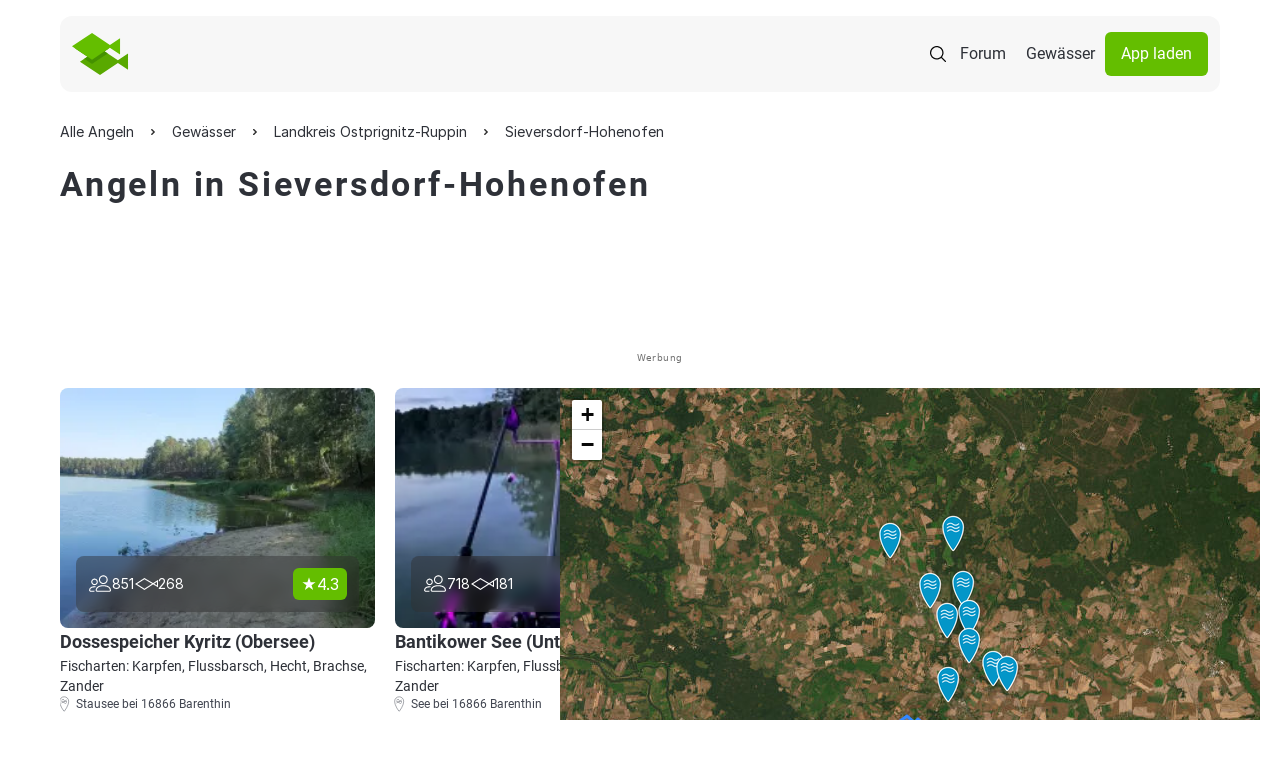

--- FILE ---
content_type: text/html; charset=UTF-8
request_url: https://www.alleangeln.de/angeln-in-sieversdorf-hohenofen
body_size: 24739
content:
<!DOCTYPE html>
<!--
-------------------------------------------------------------------
    _    _     _     _____      _    _   _  ____ _____ _     _   _
   / \  | |   | |   | ____|    / \  | \ | |/ ___| ____| |   | \ | |
  / _ \ | |   | |   |  _|     / _ \ |  \| | |  _|  _| | |   |  \| |
 / ___ \| |___| |___| |___   / ___ \| |\  | |_| | |___| |___| |\  |
/_/   \_\_____|_____|_____| /_/   \_\_| \_|\____|_____|_____|_| \_|
-------------------------------------------·´¯`·.¸¸.·´¯`·.¸><((((º>
-->
<html prefix="og: http://ogp.me/ns#" lang="de" x-data="{ showMenu: false, showMenuSearch: false }"
      x-bind:class="{ 'overflow-hidden': (showMenu || showMenuSearch) }">
<head>
    <meta charset="utf-8">    <meta name="viewport" content="width=device-width, initial-scale=1.0">
    <meta name="theme-color" content="#333333">
    <title>Angeln in Sieversdorf-Hohenofen | ALLE ANGELN</title>
    <link rel="icon" type="image/png" href="/favicon-96x96.png?v=3" sizes="96x96"/>
    <link rel="icon" type="image/svg+xml" href="/favicon.svg?v=3"/>
    <link rel="shortcut icon" href="/favicon.ico?v=3"/>
    <link rel="apple-touch-icon" sizes="180x180" href="/apple-touch-icon.png?v=3"/>
    <meta name="apple-mobile-web-app-title" content="ALLE ANGELN"/>
    <link rel="manifest" href="/site.webmanifest?v=3"/>
    <meta name="msapplication-TileColor" content="#64be00">
    <link rel="preload" href="/font/roboto-v20-latin-regular.woff2" as="font" type="font/woff2" crossorigin="anonymous">
    <link rel="preload" href="/font/roboto-v20-latin-italic.woff2" as="font" type="font/woff2" crossorigin="anonymous">
    <link rel="preload" href="/font/roboto-v20-latin-700.woff2" as="font" type="font/woff2" crossorigin="anonymous">
    <link rel="stylesheet" href="/css/normalize.css">    <link rel="stylesheet" href="/css/cake_min.css">    <link rel="stylesheet" href="/css/tailwind.css">    <link rel="stylesheet" href="/css/swiper-bundle.min.css">    <link rel="stylesheet" href="/css/swiper.css">    <script src="/js/jquery.js" defer="defer"></script>    <script src="/js/js.cookie-2.2.1.min.js" defer="defer"></script>    <script src="/js/alpinejs.min.js" defer="defer"></script>    <script src="/js/swiper-bundle.min.js" defer="defer"></script>    <meta property="og:locale" content="de_DE"/>
    <meta property="og:type" content="website"/>
    <meta property="og:site_name" content="ALLE ANGELN - Die App für Anglerinnen und Angler"/>
    <meta property="fb:app_id" content="943004929126870"/>
    <meta name="description" content="Die besten Gewässer zum Angeln in Sieversdorf-Hohenofen ✓ Alle Infos für Angler ✓ Gewässerbilder ✓ Bewertungen ✓ Fangmeldungen ✓ Fischarten ✓ Beisszeiten"><link href="https://www.alleangeln.de/angeln-in-sieversdorf-hohenofen" rel="canonical"><meta property="og:title" content="Angeln in Sieversdorf-Hohenofen | ALLE ANGELN"><meta property="og:description" content="Die besten Gewässer zum Angeln in Sieversdorf-Hohenofen ✓ Alle Infos für Angler ✓ Gewässerbilder ✓ Bewertungen ✓ Fangmeldungen ✓ Fischarten ✓ Beisszeiten"><meta property="og:url" content="https://www.alleangeln.de/angeln-in-sieversdorf-hohenofen"><meta property="og:image" content="https://www.alleangeln.de/images/water-image-large/WqXvP/13989ca82e632db84886eaea26d8d438.webp"><meta property="og:image:width" content="1080"><meta property="og:image:height" content="810">    <meta name="twitter:card" content="app">
    <meta name="twitter:site" content="@alleangeln">
    <meta name="twitter:description" content="Das soziale Netzwerk für Anglerinnen und Angler">
    <meta name="twitter:app:name:iphone" content="ALLE ANGELN - App für Angler">
    <meta name="twitter:appidiphone" content="1095645023">
    <meta name="twitter:app:name:ipad" content="ALLE ANGELN - App für Angler">
    <meta name="twitter:appidipad" content="1095645023">
    <meta name="twitter:app:name:googleplay" content="ALLE ANGELN - App für Angler">
    <meta name="twitter:appidgoogleplay" content="com.echo_projects.alleangeln">
    <meta name="twitter:app:country" content="DE">
            <script type="application/ld+json">
            {
                "@context":"http://schema.org",
                "@type":"WebSite",
                "name":"Alle Angeln",
                "alternateName":"Alle Angeln",
                "logo":"https://www.alleangeln.de/img/alleAngeln-logo.svg",
                "sameAs":["https://facebook.com/alleangeln","https://instagram.com/alleangeln","https://twitter.com/alleangeln"],
                "url":"https://www.alleangeln.de/"
            }
        </script>
        <script type="application/ld+json">{"@context":"https://schema.org","@type":"BreadcrumbList","itemListElement":[{"@type":"ListItem","position":1,"name":"Alle Angeln","item":"https://www.alleangeln.de/"},{"@type":"ListItem","position":2,"name":"Gewässer","item":"https://www.alleangeln.de/gewaesser"},{"@type":"ListItem","position":3,"name":"Landkreis Ostprignitz-Ruppin","item":"https://www.alleangeln.de/angeln-im-landkreis-ostprignitz-ruppin"},{"@type":"ListItem","position":4,"name":"Sieversdorf-Hohenofen","item":"https://www.alleangeln.de/angeln-in-sieversdorf-hohenofen"}]}</script>
            <script>
        window.dataLayer = window.dataLayer || [];
        function gtag() {
            dataLayer.push(arguments);
        }
        //default behavior
        gtag('consent', 'default', {
            'ad_storage': 'denied',
            'ad_user_data': 'denied',
            'ad_personalization': 'denied',
            'analytics_storage': 'denied',
            'wait_for_update': 500
        });
    </script>
    <!-- Google Tag Manager -->
    <script>
        (function (w, d, s, l, i) {
            w[l] = w[l] || [];
            w[l].push({
                'gtm.start':
                    new Date().getTime(), event: 'gtm.js'
            });
            var f = d.getElementsByTagName(s)[0],
                j = d.createElement(s), dl = l != 'dataLayer' ? '&l=' + l : '';
            j.async = true;
            j.src =
                'https://www.googletagmanager.com/gtm.js?id=' + i + dl;
            f.parentNode.insertBefore(j, f);
        })(window, document, 'script', 'dataLayer', 'GTM-PQD5JNB');
    </script>
    <!-- End Google Tag Manager -->
    <!-- PPID -->
    <script>var uuSymplr,
            allCookiesSymplr = document.cookie.split(";").map((e => e.split("="))).reduce(((e, [i, o]) => ({
                ...e,
                [i.trim()]: decodeURIComponent(o)
            })), {});
        function createCookieSymplr(e, i) {
            var o = e;
            if (void 0 === (uuSymplr = allCookiesSymplr.uniqueUser)) {
                let e = (Date.now() + window.navigator.userAgent + websiteSymplr).toString();
                uuSymplr = sha256(e), document.cookie = `uniqueUser=${uuSymplr};max-age=31536000;path=/;SameSite=Strict; Secure`
            }
            if (o) {
                var u = allCookiesSymplr.uniqueUserLi;
                void 0 === u && (u = sha256(i), document.cookie = `uniqueUserLi=${u};max-age=31536000;path=/;SameSite=Strict; Secure`), uuSymplr = u
            } else document.cookie = "uniqueUserLi=; max-age=0"
        }</script>
    <!-- / PPID -->
    <!-- SourcePoint CMP -->
    <script src="/js/sourcepoint-init.js"></script>
    <script src="https://cdn.privacy-mgmt.com/unified/wrapperMessagingWithoutDetection.js" async></script>
    <!-- End SourcePoint CMP -->
    <!-- Symplr -->
    <script defer src="https://cdns.symplr.de/alleangeln.de/alleangeln.js"></script>
    <!-- / Symplr -->
</head>
<body class="max-w-screen-2xl mx-auto">
<!-- Google Tag Manager (noscript) -->
<noscript>
    <iframe src="https://www.googletagmanager.com/ns.html?id=GTM-PQD5JNB" height="0" width="0"
            style="display:none;visibility:hidden"></iframe>
</noscript>
<!-- End Google Tag Manager (noscript) -->
<dialog id="search"
        class="max-w-7xl h-[500px] overflow-y-auto inset-0 rounded-2.5xl p-10 mx-auto mt-24 flex flex-col gap-y-6">
    <form
            id="search-form-dialog"
            action="https://www.alleangeln.de/gewaesser"
            x-data="{ active : false }" x-bind:class="active ? 'border-green-900' : 'border-gray-200'"
            x-on:click="active = true; $refs.segment.focus()"
            method="POST"
            class="p-5 rounded-full border border-gray-200 bg-white shadow flex flex-col gap-y-3 xl:flex-row xl:items-center xl:gap-x-2">
        <input type="hidden" name="_csrfToken" value="RZd98xP5WIcgjlWgvBThk69g5J07laVQaIV1L+KOtrwSaU8P+kr/zOocJTIgKE+5q3rSXRGg/StAikRdpQkBoBwIxWQY03E0mgHU+VnwlGAL4EMX2r2FiSNZfm7DLMn503oXBkYeLdudTuE5csSZGg==">
        <img src="/img/icons/search.svg" class="cursor-pointer" alt="search" width="24" height="24">        <button class="hidden" type="submit"></button>
        <input name="segment" x-on:click="active = true" type="text"
               x-ref="segment"
               class="search w-full text-black placeholder:text-gray-300 text-xl font-inter"
               aria-label="search" placeholder="Angelgewässer oder Ort suchen">
    </form>
    <div class="search-results"></div>
</dialog>
<div class="relative">
    <nav class="rounded-xl p-3 xl:py-4 flex justify-between items-center max-w-[1320px]
            relative z-30 mx-4 mt-4 mb-2 xl:mx-15 my-4 backdrop-blur-base bg-gray-100">
        <a href="/"><img src="/img/fishes-logo.svg" alt=""></a>        <div class="flex items-center gap-x-4 xl:gap-x-5">
            <img x-on:click="showMenuSearch = true"
                 class="cursor-pointer bg-white rounded-full p-2 xl:bg-transparent xl:rounded-none xl:p-0"
                 id="search-icon" src="/img/icons/search.svg" alt="Search">
            <img x-show="!showMenu" x-on:click="showMenu = true"
                 class="cursor-pointer bg-white rounded-full p-2 xl:hidden"
                 src="/img/icons/menu.svg" alt="Open Menu">
            <img x-cloak x-show="showMenu" x-on:click="showMenu = false"
                 class="cursor-pointer bg-white rounded-full p-2 xl:hidden"
                 src="/img/icons/close.svg" alt="Close Menu">
            <a href="/forum" class="hidden text-black p-2.5 xl:block">Forum</a>            <a href="/gewaesser" class="hidden text-black p-2.5 xl:block">Gewässer</a>            <a href="/app" class="hidden bg-green-900 rounded-md text-white px-4 py-2.5 xl:block">App laden</a>        </div>
    </nav>
    <!--Mobile Menu Search-->
    <div x-data="{ active: false  }" 
         id="search-mobile-menu"
         x-show="showMenuSearch"
         x-cloak
         x-transition:enter="transition ease-out duration-300"
         x-transition:enter-start="opacity-0"
         x-transition:enter-end="opacity-100"
         x-transition:leave="transition ease-in duration-200"
         x-transition:leave-start="opacity-100"
         x-transition:leave-end="opacity-0"
         class="bg-white fixed z-50 inset-0 h-screen w-full"
         style="display: none;">
        <div class="px-4 pt-16 pb-2">
            <div class="flex items-center gap-x-2">
                <img x-on:click="showMenuSearch = false; active = false" class="search-mobile-chevron-left"
                     src="/img/icons/chevron-left.svg" alt="Go back" width="24" height="24">
                <div x-bind:class="active ? 'border-green-900' : 'border-gray-100'"
                     class="w-full rounded-full border">
                    <form
                        id="mobile-menu-search-form"
                            action="https://www.alleangeln.de/gewaesser"
                            method="POST"
                            class="w-full p-2 flex gap-x-2 items-center rounded-full border">
                        <input type="hidden" name="_csrfToken" value="RZd98xP5WIcgjlWgvBThk69g5J07laVQaIV1L+KOtrwSaU8P+kr/zOocJTIgKE+5q3rSXRGg/StAikRdpQkBoBwIxWQY03E0mgHU+VnwlGAL4EMX2r2FiSNZfm7DLMn503oXBkYeLdudTuE5csSZGg==">
                        <button class="hidden" type="submit"></button>
                        <img src="/img/icons/search.svg" width="24" height="24" alt="">                        <input id="search-mobile-segment" name="segment" x-on:click="active = true" aria-label="search"
                               type="text"
                               class="w-full text-black text-sm"
                               placeholder="Angelgewässer oder Ort suchen">
                    </form>
                </div>
            </div>
        </div>
        <div class="search-results max-h-80 overflow-y-auto px-5 pt-2"></div>
        <div class="absolute bottom-0 w-full px-5 py-2">
            <button id="mobile-search-find"
                    class="rounded-md py-2.5 px-4 w-full text-black bg-gray-200"
                    type="button">
                Suche
            </button>
        </div>
    </div>
    <!--Mobile Menu-->
    <div x-cloak x-show="showMenu" x-transition id="mobile-menu"
         class="px-4 bg-white absolute inset-0 h-screen w-full z-20">
        <div class="h-full flex flex-col items-center justify-center">
            <div class="h-[544px] w-full flex flex-col gap-y-8 items-center justify-center">
                <a href="/forum" class="text-black py-4 text-xl">Forum</a>                <a href="/gewaesser" class="text-black py-4 text-xl">Gewässer</a>                <a href="/app" class="inline-block bg-green-900 rounded-md text-white px-4 py-4 w-full text-center">App laden</a>            </div>
        </div>
    </div>
    <main>
                

<link rel="stylesheet" href="/css/leaflet.css">



<!-- og tags -->

            
<div>
    
<div class=" py-4 flex flex-col gap-y-2 xl:gap-y-4 xl:py-5 px-4 xl:px-15">
    <ul id="breadcrumb">
                    <li class="inline-block">
                                    <a class="text-black hover:text-green-900 inline-block relative font-inter text-xs xl:text-sm" href="https://www.alleangeln.de/">
                        <span>Alle Angeln</span>
                    </a>
                    <meta content="1"/>
                            </li>
                    <li class="inline-block">
                                    <a class="text-black hover:text-green-900 inline-block relative font-inter text-xs xl:text-sm" href="https://www.alleangeln.de/gewaesser">
                        <span>Gewässer</span>
                    </a>
                    <meta content="2"/>
                            </li>
                    <li class="inline-block">
                                    <a class="text-black hover:text-green-900 inline-block relative font-inter text-xs xl:text-sm" href="https://www.alleangeln.de/angeln-im-landkreis-ostprignitz-ruppin">
                        <span>Landkreis Ostprignitz-Ruppin</span>
                    </a>
                    <meta content="3"/>
                            </li>
                    <li class="inline-block">
                                    <a class="text-black hover:text-green-900 inline-block relative font-inter text-xs xl:text-sm" href="https://www.alleangeln.de/angeln-in-sieversdorf-hohenofen">
                        <span>Sieversdorf-Hohenofen</span>
                    </a>
                    <meta content="4"/>
                            </li>
            </ul>
</div>

    <div class="px-5 xl:pl-15">
        <h1 class="normal-case text-black font-semibold pb-0 border-none text-lg xl:text-4xl xl:leading-10">
            Angeln in Sieversdorf-Hohenofen        </h1>

        <div class="mt-5 overflow-x-auto pl-0 flex gap-x-2">
                    </div>

                <div class="px-5 xl:px-15 mt-4 xl:mt-5">
            <section class="ad-slot ad-slot--top">
                <div id="AA.WEB_Waters_Leaderboard" class="gpt-ad gpt-ad--no-top gpt-ad--leaderboard" aria-label="Advertisement" style="height: 110px; min-height: 110px; position: relative; overflow: hidden; display: block !important; "></div>
                <span class="adHint">Werbung</span>
            </section>
        </div>
            <div class="relative w-full flex flex-col mt-4 xl:mt-5">
                <div class="grid gap-5 md:grid-cols-2 xl:overflow-y-auto xl:max-w-[650px] xl:h-[820px]">

                                            
<div class="flex flex-col gap-y-2 max-w-79 relative">
    <div class="relative rounded-lg overflow-hidden">
        <img onerror="this.src='/img/header_defaultImage.jpg'" 
             src="/images/water-image/Wq2DP/baaad2b10030a7db4ab78e4700126373.webp" 
             alt="Dossespeicher Kyritz (Obersee)" 
             loading="lazy" 
             class="object-cover w-79 h-60"
             width="316" 
             height="240"
             style="aspect-ratio: 316 / 240;">

        <div class="absolute p-3 bg-segment xl:bg-segment backdrop-blur-base rounded-lg flex justify-between inset-x-3 bottom-3 xl:inset-x-4 xl:bottom-4">
            
<div class="flex gap-x-3">
    <div class="flex items-center gap-x-1">
        
<svg xmlns="http://www.w3.org/2000/svg" width="24" height="24" viewBox="0 0 24 24">
    <path d="M21.351 19.7491H9.27854C8.84262 19.7479 8.42495 19.574 8.117 19.2654C7.80905 18.9569 7.63591 18.5389 7.6355 18.103C7.6938 17.1691 8.05033 16.2786 8.65262 15.5625C9.27788 14.8183 10.0809 14.244 10.9873 13.8929C12.3701 13.3742 13.84 13.1274 15.3163 13.166C16.7936 13.1275 18.2645 13.374 19.6485 13.8921C20.5548 14.2432 21.3579 14.8175 21.9832 15.5617C22.586 16.2775 22.9426 17.1682 23.0003 18.1022C23.0002 18.3186 22.9574 18.533 22.8745 18.7329C22.7915 18.9328 22.67 19.1144 22.5168 19.2674C22.3637 19.4203 22.1819 19.5416 21.9818 19.6242C21.7818 19.7069 21.5674 19.7494 21.351 19.7491ZM8.73086 18.1069C8.73086 18.2521 8.78856 18.3914 8.89127 18.4942C8.99398 18.5969 9.13328 18.6546 9.27854 18.6546H21.351C21.4962 18.6546 21.6355 18.5969 21.7382 18.4942C21.841 18.3914 21.8987 18.2521 21.8987 18.1069C21.8361 17.403 21.5524 16.7369 21.0881 16.2041C20.0201 14.9343 18.0242 14.2614 15.3163 14.2614C12.6084 14.2614 10.6125 14.9327 9.54377 16.201C9.07816 16.7344 8.79357 17.4016 8.73086 18.1069Z"
          class="fill-white"/>
    <path d="M15.3177 12.0676C14.4496 12.0676 13.601 11.8102 12.8792 11.3279C12.1574 10.8456 11.5948 10.1601 11.2626 9.35803C10.9304 8.55599 10.8434 7.67346 11.0128 6.82203C11.1822 5.97059 11.6002 5.1885 12.2141 4.57465C12.8279 3.9608 13.61 3.54276 14.4614 3.3734C15.3129 3.20404 16.1954 3.29096 16.9974 3.62318C17.7995 3.95539 18.485 4.51797 18.9673 5.23978C19.4496 5.9616 19.707 6.81021 19.707 7.67833C19.706 8.84212 19.2432 9.95794 18.4203 10.7809C17.5973 11.6038 16.4815 12.0666 15.3177 12.0676ZM15.3177 4.38677C14.6668 4.38677 14.0304 4.5798 13.4891 4.94145C12.9478 5.30309 12.526 5.81712 12.2768 6.41852C12.0277 7.01993 11.9624 7.68171 12.0894 8.32019C12.2163 8.95867 12.5297 9.54517 12.99 10.0055C13.4502 10.4659 14.0367 10.7795 14.6751 10.9065C15.3136 11.0336 15.9753 10.9686 16.5768 10.7196C17.1783 10.4705 17.6924 10.0488 18.0542 9.50759C18.416 8.9664 18.6091 8.33009 18.6093 7.67911C18.6089 6.80605 18.262 5.96883 17.6449 5.35126C17.0278 4.73369 16.1908 4.38624 15.3177 4.38521V4.38677Z"
          class="fill-white"/>
    <path d="M5.98997 19.7484H2.69529C2.25991 19.7472 1.84271 19.5737 1.53485 19.2658C1.22699 18.9579 1.05348 18.5407 1.05225 18.1054C1.09133 17.389 1.34484 16.701 1.77988 16.1306C2.21869 15.5582 2.79821 15.1091 3.46204 14.8271C4.4374 14.4271 5.48539 14.2348 6.53922 14.2622C6.7356 14.2622 6.93042 14.2677 7.11741 14.2779C7.18933 14.2817 7.2598 14.2996 7.3248 14.3306C7.38979 14.3617 7.44803 14.4052 7.4962 14.4587C7.54437 14.5123 7.58152 14.5748 7.60553 14.6427C7.62954 14.7106 7.63994 14.7826 7.63614 14.8545C7.63234 14.9264 7.61441 14.9969 7.58337 15.0619C7.55234 15.1269 7.50881 15.1851 7.45526 15.2333C7.40172 15.2815 7.33921 15.3186 7.27131 15.3426C7.2034 15.3666 7.13144 15.377 7.05951 15.3732C6.8913 15.3646 6.71682 15.3599 6.54078 15.3599C2.2681 15.3599 2.15543 17.97 2.15152 18.1062C2.15152 18.2514 2.20922 18.3907 2.31193 18.4934C2.36279 18.5443 2.42316 18.5846 2.48961 18.6121C2.55606 18.6397 2.62728 18.6538 2.6992 18.6538H5.99232C6.06424 18.6538 6.13546 18.668 6.20191 18.6955C6.26836 18.723 6.32873 18.7634 6.37959 18.8142C6.43045 18.8651 6.47079 18.9255 6.49831 18.9919C6.52583 19.0584 6.54 19.1296 6.54 19.2015C6.54 19.2734 6.52583 19.3447 6.49831 19.4111C6.47079 19.4775 6.43045 19.5379 6.37959 19.5888C6.32873 19.6396 6.26836 19.68 6.20191 19.7075C6.13546 19.735 6.06424 19.7492 5.99232 19.7492L5.98997 19.7484Z"
          class="fill-white"/>
    <path d="M6.53814 13.1653C5.88713 13.1653 5.25074 12.9722 4.70945 12.6105C4.16816 12.2489 3.74627 11.7348 3.49714 11.1333C3.24801 10.5319 3.18282 9.87006 3.30983 9.23156C3.43684 8.59306 3.75033 8.00656 4.21066 7.54623C4.67099 7.0859 5.25749 6.77241 5.89599 6.6454C6.53449 6.5184 7.19631 6.58358 7.79777 6.83271C8.39922 7.08184 8.91329 7.50373 9.27497 8.04502C9.63665 8.58631 9.8297 9.2227 9.8297 9.87371C9.82866 10.7464 9.48154 11.583 8.86448 12.2001C8.24742 12.8171 7.4108 13.1642 6.53814 13.1653ZM6.53814 7.67908C6.10486 7.67908 5.6813 7.80756 5.32104 8.04828C4.96078 8.289 4.67999 8.63115 4.51418 9.03145C4.34837 9.43175 4.30499 9.87223 4.38951 10.2972C4.47404 10.7221 4.68269 11.1125 4.98907 11.4189C5.29545 11.7253 5.68579 11.9339 6.11075 12.0184C6.53571 12.103 6.97619 12.0596 7.37649 11.8938C7.77679 11.728 8.11894 11.4472 8.35966 11.0869C8.60038 10.7266 8.72886 10.3031 8.72886 9.8698C8.72762 9.28902 8.49647 8.73236 8.08594 8.32154C7.67541 7.91072 7.11892 7.67917 6.53814 7.67752V7.67908Z"
          class="fill-white"/>
</svg>

        <span class="text-white font-inter text-sm">851</span>
    </div>

    <div class="flex items-center gap-x-1">
        
<svg xmlns="http://www.w3.org/2000/svg" width="24" height="24" viewBox="0 0 24 24">
    <path class="fill-white" d="M10.4342 6L19.0977 11.09L24 7.92212V15.2558L19.1255 12.392L10.4477 18L1 11.9953L10.4342 6ZM18.0557 11.7632L10.4573 7.29962L3.06813 11.9953L10.443 16.6822L18.0557 11.7632ZM22.893 13.317V9.95987L20.1714 11.7189L22.893 13.317Z"/>
</svg>

        <span class="text-white font-inter text-sm">268</span>
    </div>
</div>

            <div class="bg-green-900 rounded-md flex items-center gap-x-1 py-1 px-2">
                <img src="/img/icons/star.svg" width="16" height="16" alt="">
                <span class="text-white font-inter">
                    4.3                </span>
            </div>
        </div>
    </div>

    <a href="/gewaesser/dossespeicher-kyritz-obersee" class="absolute inset-0"></a>

    <div class="flex flex-col gap-y-3">
        <div class="text-black font-semibold text-base h-5.5 xl:h-7 xl:text-lg truncate">Dossespeicher Kyritz (Obersee)</div>

        <div class="flex flex-col gap-y-2">
                                        <div class="text-black text-sm">
                    Fischarten: Karpfen, Flussbarsch, Hecht, Brachse, Zander                </div>
                        <div class="flex items-center">
                                    <img src="/img/pin.svg" class="fill-gray-600 -translate-x-1" width="16" height="16" alt="">                
                <div class="text-xs text-gray-600">
                                                            Stausee bei 16866 Barenthin                                    </div>
            </div>
        </div>
    </div>
</div>
                                            
<div class="flex flex-col gap-y-2 max-w-79 relative">
    <div class="relative rounded-lg overflow-hidden">
        <img onerror="this.src='/img/header_defaultImage.jpg'" 
             src="/images/water-image/ALyw0/398506528c6e338ec534459feb3b40ca.webp" 
             alt="Bantikower See (Untersee)" 
             loading="lazy" 
             class="object-cover w-79 h-60"
             width="316" 
             height="240"
             style="aspect-ratio: 316 / 240;">

        <div class="absolute p-3 bg-segment xl:bg-segment backdrop-blur-base rounded-lg flex justify-between inset-x-3 bottom-3 xl:inset-x-4 xl:bottom-4">
            
<div class="flex gap-x-3">
    <div class="flex items-center gap-x-1">
        
<svg xmlns="http://www.w3.org/2000/svg" width="24" height="24" viewBox="0 0 24 24">
    <path d="M21.351 19.7491H9.27854C8.84262 19.7479 8.42495 19.574 8.117 19.2654C7.80905 18.9569 7.63591 18.5389 7.6355 18.103C7.6938 17.1691 8.05033 16.2786 8.65262 15.5625C9.27788 14.8183 10.0809 14.244 10.9873 13.8929C12.3701 13.3742 13.84 13.1274 15.3163 13.166C16.7936 13.1275 18.2645 13.374 19.6485 13.8921C20.5548 14.2432 21.3579 14.8175 21.9832 15.5617C22.586 16.2775 22.9426 17.1682 23.0003 18.1022C23.0002 18.3186 22.9574 18.533 22.8745 18.7329C22.7915 18.9328 22.67 19.1144 22.5168 19.2674C22.3637 19.4203 22.1819 19.5416 21.9818 19.6242C21.7818 19.7069 21.5674 19.7494 21.351 19.7491ZM8.73086 18.1069C8.73086 18.2521 8.78856 18.3914 8.89127 18.4942C8.99398 18.5969 9.13328 18.6546 9.27854 18.6546H21.351C21.4962 18.6546 21.6355 18.5969 21.7382 18.4942C21.841 18.3914 21.8987 18.2521 21.8987 18.1069C21.8361 17.403 21.5524 16.7369 21.0881 16.2041C20.0201 14.9343 18.0242 14.2614 15.3163 14.2614C12.6084 14.2614 10.6125 14.9327 9.54377 16.201C9.07816 16.7344 8.79357 17.4016 8.73086 18.1069Z"
          class="fill-white"/>
    <path d="M15.3177 12.0676C14.4496 12.0676 13.601 11.8102 12.8792 11.3279C12.1574 10.8456 11.5948 10.1601 11.2626 9.35803C10.9304 8.55599 10.8434 7.67346 11.0128 6.82203C11.1822 5.97059 11.6002 5.1885 12.2141 4.57465C12.8279 3.9608 13.61 3.54276 14.4614 3.3734C15.3129 3.20404 16.1954 3.29096 16.9974 3.62318C17.7995 3.95539 18.485 4.51797 18.9673 5.23978C19.4496 5.9616 19.707 6.81021 19.707 7.67833C19.706 8.84212 19.2432 9.95794 18.4203 10.7809C17.5973 11.6038 16.4815 12.0666 15.3177 12.0676ZM15.3177 4.38677C14.6668 4.38677 14.0304 4.5798 13.4891 4.94145C12.9478 5.30309 12.526 5.81712 12.2768 6.41852C12.0277 7.01993 11.9624 7.68171 12.0894 8.32019C12.2163 8.95867 12.5297 9.54517 12.99 10.0055C13.4502 10.4659 14.0367 10.7795 14.6751 10.9065C15.3136 11.0336 15.9753 10.9686 16.5768 10.7196C17.1783 10.4705 17.6924 10.0488 18.0542 9.50759C18.416 8.9664 18.6091 8.33009 18.6093 7.67911C18.6089 6.80605 18.262 5.96883 17.6449 5.35126C17.0278 4.73369 16.1908 4.38624 15.3177 4.38521V4.38677Z"
          class="fill-white"/>
    <path d="M5.98997 19.7484H2.69529C2.25991 19.7472 1.84271 19.5737 1.53485 19.2658C1.22699 18.9579 1.05348 18.5407 1.05225 18.1054C1.09133 17.389 1.34484 16.701 1.77988 16.1306C2.21869 15.5582 2.79821 15.1091 3.46204 14.8271C4.4374 14.4271 5.48539 14.2348 6.53922 14.2622C6.7356 14.2622 6.93042 14.2677 7.11741 14.2779C7.18933 14.2817 7.2598 14.2996 7.3248 14.3306C7.38979 14.3617 7.44803 14.4052 7.4962 14.4587C7.54437 14.5123 7.58152 14.5748 7.60553 14.6427C7.62954 14.7106 7.63994 14.7826 7.63614 14.8545C7.63234 14.9264 7.61441 14.9969 7.58337 15.0619C7.55234 15.1269 7.50881 15.1851 7.45526 15.2333C7.40172 15.2815 7.33921 15.3186 7.27131 15.3426C7.2034 15.3666 7.13144 15.377 7.05951 15.3732C6.8913 15.3646 6.71682 15.3599 6.54078 15.3599C2.2681 15.3599 2.15543 17.97 2.15152 18.1062C2.15152 18.2514 2.20922 18.3907 2.31193 18.4934C2.36279 18.5443 2.42316 18.5846 2.48961 18.6121C2.55606 18.6397 2.62728 18.6538 2.6992 18.6538H5.99232C6.06424 18.6538 6.13546 18.668 6.20191 18.6955C6.26836 18.723 6.32873 18.7634 6.37959 18.8142C6.43045 18.8651 6.47079 18.9255 6.49831 18.9919C6.52583 19.0584 6.54 19.1296 6.54 19.2015C6.54 19.2734 6.52583 19.3447 6.49831 19.4111C6.47079 19.4775 6.43045 19.5379 6.37959 19.5888C6.32873 19.6396 6.26836 19.68 6.20191 19.7075C6.13546 19.735 6.06424 19.7492 5.99232 19.7492L5.98997 19.7484Z"
          class="fill-white"/>
    <path d="M6.53814 13.1653C5.88713 13.1653 5.25074 12.9722 4.70945 12.6105C4.16816 12.2489 3.74627 11.7348 3.49714 11.1333C3.24801 10.5319 3.18282 9.87006 3.30983 9.23156C3.43684 8.59306 3.75033 8.00656 4.21066 7.54623C4.67099 7.0859 5.25749 6.77241 5.89599 6.6454C6.53449 6.5184 7.19631 6.58358 7.79777 6.83271C8.39922 7.08184 8.91329 7.50373 9.27497 8.04502C9.63665 8.58631 9.8297 9.2227 9.8297 9.87371C9.82866 10.7464 9.48154 11.583 8.86448 12.2001C8.24742 12.8171 7.4108 13.1642 6.53814 13.1653ZM6.53814 7.67908C6.10486 7.67908 5.6813 7.80756 5.32104 8.04828C4.96078 8.289 4.67999 8.63115 4.51418 9.03145C4.34837 9.43175 4.30499 9.87223 4.38951 10.2972C4.47404 10.7221 4.68269 11.1125 4.98907 11.4189C5.29545 11.7253 5.68579 11.9339 6.11075 12.0184C6.53571 12.103 6.97619 12.0596 7.37649 11.8938C7.77679 11.728 8.11894 11.4472 8.35966 11.0869C8.60038 10.7266 8.72886 10.3031 8.72886 9.8698C8.72762 9.28902 8.49647 8.73236 8.08594 8.32154C7.67541 7.91072 7.11892 7.67917 6.53814 7.67752V7.67908Z"
          class="fill-white"/>
</svg>

        <span class="text-white font-inter text-sm">718</span>
    </div>

    <div class="flex items-center gap-x-1">
        
<svg xmlns="http://www.w3.org/2000/svg" width="24" height="24" viewBox="0 0 24 24">
    <path class="fill-white" d="M10.4342 6L19.0977 11.09L24 7.92212V15.2558L19.1255 12.392L10.4477 18L1 11.9953L10.4342 6ZM18.0557 11.7632L10.4573 7.29962L3.06813 11.9953L10.443 16.6822L18.0557 11.7632ZM22.893 13.317V9.95987L20.1714 11.7189L22.893 13.317Z"/>
</svg>

        <span class="text-white font-inter text-sm">181</span>
    </div>
</div>

            <div class="bg-green-900 rounded-md flex items-center gap-x-1 py-1 px-2">
                <img src="/img/icons/star.svg" width="16" height="16" alt="">
                <span class="text-white font-inter">
                    4.4                </span>
            </div>
        </div>
    </div>

    <a href="/gewaesser/bantikower-see-untersee" class="absolute inset-0"></a>

    <div class="flex flex-col gap-y-3">
        <div class="text-black font-semibold text-base h-5.5 xl:h-7 xl:text-lg truncate">Bantikower See (Untersee)</div>

        <div class="flex flex-col gap-y-2">
                                        <div class="text-black text-sm">
                    Fischarten: Karpfen, Flussbarsch, Hecht, Aal, Zander                </div>
                        <div class="flex items-center">
                                    <img src="/img/pin.svg" class="fill-gray-600 -translate-x-1" width="16" height="16" alt="">                
                <div class="text-xs text-gray-600">
                                                            See bei 16866 Barenthin                                    </div>
            </div>
        </div>
    </div>
</div>
                                            
<div class="flex flex-col gap-y-2 max-w-79 relative">
    <div class="relative rounded-lg overflow-hidden">
        <img onerror="this.src='/img/header_defaultImage.jpg'" 
             src="/images/water-image/AXbjd/281125421a16325e0fefb7dcae41c9a8.webp" 
             alt="Gülper Havel" 
             loading="lazy" 
             class="object-cover w-79 h-60"
             width="316" 
             height="240"
             style="aspect-ratio: 316 / 240;">

        <div class="absolute p-3 bg-segment xl:bg-segment backdrop-blur-base rounded-lg flex justify-between inset-x-3 bottom-3 xl:inset-x-4 xl:bottom-4">
            
<div class="flex gap-x-3">
    <div class="flex items-center gap-x-1">
        
<svg xmlns="http://www.w3.org/2000/svg" width="24" height="24" viewBox="0 0 24 24">
    <path d="M21.351 19.7491H9.27854C8.84262 19.7479 8.42495 19.574 8.117 19.2654C7.80905 18.9569 7.63591 18.5389 7.6355 18.103C7.6938 17.1691 8.05033 16.2786 8.65262 15.5625C9.27788 14.8183 10.0809 14.244 10.9873 13.8929C12.3701 13.3742 13.84 13.1274 15.3163 13.166C16.7936 13.1275 18.2645 13.374 19.6485 13.8921C20.5548 14.2432 21.3579 14.8175 21.9832 15.5617C22.586 16.2775 22.9426 17.1682 23.0003 18.1022C23.0002 18.3186 22.9574 18.533 22.8745 18.7329C22.7915 18.9328 22.67 19.1144 22.5168 19.2674C22.3637 19.4203 22.1819 19.5416 21.9818 19.6242C21.7818 19.7069 21.5674 19.7494 21.351 19.7491ZM8.73086 18.1069C8.73086 18.2521 8.78856 18.3914 8.89127 18.4942C8.99398 18.5969 9.13328 18.6546 9.27854 18.6546H21.351C21.4962 18.6546 21.6355 18.5969 21.7382 18.4942C21.841 18.3914 21.8987 18.2521 21.8987 18.1069C21.8361 17.403 21.5524 16.7369 21.0881 16.2041C20.0201 14.9343 18.0242 14.2614 15.3163 14.2614C12.6084 14.2614 10.6125 14.9327 9.54377 16.201C9.07816 16.7344 8.79357 17.4016 8.73086 18.1069Z"
          class="fill-white"/>
    <path d="M15.3177 12.0676C14.4496 12.0676 13.601 11.8102 12.8792 11.3279C12.1574 10.8456 11.5948 10.1601 11.2626 9.35803C10.9304 8.55599 10.8434 7.67346 11.0128 6.82203C11.1822 5.97059 11.6002 5.1885 12.2141 4.57465C12.8279 3.9608 13.61 3.54276 14.4614 3.3734C15.3129 3.20404 16.1954 3.29096 16.9974 3.62318C17.7995 3.95539 18.485 4.51797 18.9673 5.23978C19.4496 5.9616 19.707 6.81021 19.707 7.67833C19.706 8.84212 19.2432 9.95794 18.4203 10.7809C17.5973 11.6038 16.4815 12.0666 15.3177 12.0676ZM15.3177 4.38677C14.6668 4.38677 14.0304 4.5798 13.4891 4.94145C12.9478 5.30309 12.526 5.81712 12.2768 6.41852C12.0277 7.01993 11.9624 7.68171 12.0894 8.32019C12.2163 8.95867 12.5297 9.54517 12.99 10.0055C13.4502 10.4659 14.0367 10.7795 14.6751 10.9065C15.3136 11.0336 15.9753 10.9686 16.5768 10.7196C17.1783 10.4705 17.6924 10.0488 18.0542 9.50759C18.416 8.9664 18.6091 8.33009 18.6093 7.67911C18.6089 6.80605 18.262 5.96883 17.6449 5.35126C17.0278 4.73369 16.1908 4.38624 15.3177 4.38521V4.38677Z"
          class="fill-white"/>
    <path d="M5.98997 19.7484H2.69529C2.25991 19.7472 1.84271 19.5737 1.53485 19.2658C1.22699 18.9579 1.05348 18.5407 1.05225 18.1054C1.09133 17.389 1.34484 16.701 1.77988 16.1306C2.21869 15.5582 2.79821 15.1091 3.46204 14.8271C4.4374 14.4271 5.48539 14.2348 6.53922 14.2622C6.7356 14.2622 6.93042 14.2677 7.11741 14.2779C7.18933 14.2817 7.2598 14.2996 7.3248 14.3306C7.38979 14.3617 7.44803 14.4052 7.4962 14.4587C7.54437 14.5123 7.58152 14.5748 7.60553 14.6427C7.62954 14.7106 7.63994 14.7826 7.63614 14.8545C7.63234 14.9264 7.61441 14.9969 7.58337 15.0619C7.55234 15.1269 7.50881 15.1851 7.45526 15.2333C7.40172 15.2815 7.33921 15.3186 7.27131 15.3426C7.2034 15.3666 7.13144 15.377 7.05951 15.3732C6.8913 15.3646 6.71682 15.3599 6.54078 15.3599C2.2681 15.3599 2.15543 17.97 2.15152 18.1062C2.15152 18.2514 2.20922 18.3907 2.31193 18.4934C2.36279 18.5443 2.42316 18.5846 2.48961 18.6121C2.55606 18.6397 2.62728 18.6538 2.6992 18.6538H5.99232C6.06424 18.6538 6.13546 18.668 6.20191 18.6955C6.26836 18.723 6.32873 18.7634 6.37959 18.8142C6.43045 18.8651 6.47079 18.9255 6.49831 18.9919C6.52583 19.0584 6.54 19.1296 6.54 19.2015C6.54 19.2734 6.52583 19.3447 6.49831 19.4111C6.47079 19.4775 6.43045 19.5379 6.37959 19.5888C6.32873 19.6396 6.26836 19.68 6.20191 19.7075C6.13546 19.735 6.06424 19.7492 5.99232 19.7492L5.98997 19.7484Z"
          class="fill-white"/>
    <path d="M6.53814 13.1653C5.88713 13.1653 5.25074 12.9722 4.70945 12.6105C4.16816 12.2489 3.74627 11.7348 3.49714 11.1333C3.24801 10.5319 3.18282 9.87006 3.30983 9.23156C3.43684 8.59306 3.75033 8.00656 4.21066 7.54623C4.67099 7.0859 5.25749 6.77241 5.89599 6.6454C6.53449 6.5184 7.19631 6.58358 7.79777 6.83271C8.39922 7.08184 8.91329 7.50373 9.27497 8.04502C9.63665 8.58631 9.8297 9.2227 9.8297 9.87371C9.82866 10.7464 9.48154 11.583 8.86448 12.2001C8.24742 12.8171 7.4108 13.1642 6.53814 13.1653ZM6.53814 7.67908C6.10486 7.67908 5.6813 7.80756 5.32104 8.04828C4.96078 8.289 4.67999 8.63115 4.51418 9.03145C4.34837 9.43175 4.30499 9.87223 4.38951 10.2972C4.47404 10.7221 4.68269 11.1125 4.98907 11.4189C5.29545 11.7253 5.68579 11.9339 6.11075 12.0184C6.53571 12.103 6.97619 12.0596 7.37649 11.8938C7.77679 11.728 8.11894 11.4472 8.35966 11.0869C8.60038 10.7266 8.72886 10.3031 8.72886 9.8698C8.72762 9.28902 8.49647 8.73236 8.08594 8.32154C7.67541 7.91072 7.11892 7.67917 6.53814 7.67752V7.67908Z"
          class="fill-white"/>
</svg>

        <span class="text-white font-inter text-sm">257</span>
    </div>

    <div class="flex items-center gap-x-1">
        
<svg xmlns="http://www.w3.org/2000/svg" width="24" height="24" viewBox="0 0 24 24">
    <path class="fill-white" d="M10.4342 6L19.0977 11.09L24 7.92212V15.2558L19.1255 12.392L10.4477 18L1 11.9953L10.4342 6ZM18.0557 11.7632L10.4573 7.29962L3.06813 11.9953L10.443 16.6822L18.0557 11.7632ZM22.893 13.317V9.95987L20.1714 11.7189L22.893 13.317Z"/>
</svg>

        <span class="text-white font-inter text-sm">147</span>
    </div>
</div>

            <div class="bg-green-900 rounded-md flex items-center gap-x-1 py-1 px-2">
                <img src="/img/icons/star.svg" width="16" height="16" alt="">
                <span class="text-white font-inter">
                    4.7                </span>
            </div>
        </div>
    </div>

    <a href="/gewaesser/gülper-havel" class="absolute inset-0"></a>

    <div class="flex flex-col gap-y-3">
        <div class="text-black font-semibold text-base h-5.5 xl:h-7 xl:text-lg truncate">Gülper Havel</div>

        <div class="flex flex-col gap-y-2">
                                        <div class="text-black text-sm">
                    Fischarten: Hecht, Flussbarsch, Wels, Brachse, Rapfen                </div>
                        <div class="flex items-center">
                                    <img src="/img/pin.svg" class="fill-gray-600 -translate-x-1" width="16" height="16" alt="">                
                <div class="text-xs text-gray-600">
                                                            Fluss bei 14715 Bamme                                    </div>
            </div>
        </div>
    </div>
</div>
                                            
<div class="flex flex-col gap-y-2 max-w-79 relative">
    <div class="relative rounded-lg overflow-hidden">
        <img onerror="this.src='/img/header_defaultImage.jpg'" 
             src="/images/water-image/Md37x/0237af7f03ad937d093fe2ebf27e158f.webp" 
             alt="Hohennauener See" 
             loading="lazy" 
             class="object-cover w-79 h-60"
             width="316" 
             height="240"
             style="aspect-ratio: 316 / 240;">

        <div class="absolute p-3 bg-segment xl:bg-segment backdrop-blur-base rounded-lg flex justify-between inset-x-3 bottom-3 xl:inset-x-4 xl:bottom-4">
            
<div class="flex gap-x-3">
    <div class="flex items-center gap-x-1">
        
<svg xmlns="http://www.w3.org/2000/svg" width="24" height="24" viewBox="0 0 24 24">
    <path d="M21.351 19.7491H9.27854C8.84262 19.7479 8.42495 19.574 8.117 19.2654C7.80905 18.9569 7.63591 18.5389 7.6355 18.103C7.6938 17.1691 8.05033 16.2786 8.65262 15.5625C9.27788 14.8183 10.0809 14.244 10.9873 13.8929C12.3701 13.3742 13.84 13.1274 15.3163 13.166C16.7936 13.1275 18.2645 13.374 19.6485 13.8921C20.5548 14.2432 21.3579 14.8175 21.9832 15.5617C22.586 16.2775 22.9426 17.1682 23.0003 18.1022C23.0002 18.3186 22.9574 18.533 22.8745 18.7329C22.7915 18.9328 22.67 19.1144 22.5168 19.2674C22.3637 19.4203 22.1819 19.5416 21.9818 19.6242C21.7818 19.7069 21.5674 19.7494 21.351 19.7491ZM8.73086 18.1069C8.73086 18.2521 8.78856 18.3914 8.89127 18.4942C8.99398 18.5969 9.13328 18.6546 9.27854 18.6546H21.351C21.4962 18.6546 21.6355 18.5969 21.7382 18.4942C21.841 18.3914 21.8987 18.2521 21.8987 18.1069C21.8361 17.403 21.5524 16.7369 21.0881 16.2041C20.0201 14.9343 18.0242 14.2614 15.3163 14.2614C12.6084 14.2614 10.6125 14.9327 9.54377 16.201C9.07816 16.7344 8.79357 17.4016 8.73086 18.1069Z"
          class="fill-white"/>
    <path d="M15.3177 12.0676C14.4496 12.0676 13.601 11.8102 12.8792 11.3279C12.1574 10.8456 11.5948 10.1601 11.2626 9.35803C10.9304 8.55599 10.8434 7.67346 11.0128 6.82203C11.1822 5.97059 11.6002 5.1885 12.2141 4.57465C12.8279 3.9608 13.61 3.54276 14.4614 3.3734C15.3129 3.20404 16.1954 3.29096 16.9974 3.62318C17.7995 3.95539 18.485 4.51797 18.9673 5.23978C19.4496 5.9616 19.707 6.81021 19.707 7.67833C19.706 8.84212 19.2432 9.95794 18.4203 10.7809C17.5973 11.6038 16.4815 12.0666 15.3177 12.0676ZM15.3177 4.38677C14.6668 4.38677 14.0304 4.5798 13.4891 4.94145C12.9478 5.30309 12.526 5.81712 12.2768 6.41852C12.0277 7.01993 11.9624 7.68171 12.0894 8.32019C12.2163 8.95867 12.5297 9.54517 12.99 10.0055C13.4502 10.4659 14.0367 10.7795 14.6751 10.9065C15.3136 11.0336 15.9753 10.9686 16.5768 10.7196C17.1783 10.4705 17.6924 10.0488 18.0542 9.50759C18.416 8.9664 18.6091 8.33009 18.6093 7.67911C18.6089 6.80605 18.262 5.96883 17.6449 5.35126C17.0278 4.73369 16.1908 4.38624 15.3177 4.38521V4.38677Z"
          class="fill-white"/>
    <path d="M5.98997 19.7484H2.69529C2.25991 19.7472 1.84271 19.5737 1.53485 19.2658C1.22699 18.9579 1.05348 18.5407 1.05225 18.1054C1.09133 17.389 1.34484 16.701 1.77988 16.1306C2.21869 15.5582 2.79821 15.1091 3.46204 14.8271C4.4374 14.4271 5.48539 14.2348 6.53922 14.2622C6.7356 14.2622 6.93042 14.2677 7.11741 14.2779C7.18933 14.2817 7.2598 14.2996 7.3248 14.3306C7.38979 14.3617 7.44803 14.4052 7.4962 14.4587C7.54437 14.5123 7.58152 14.5748 7.60553 14.6427C7.62954 14.7106 7.63994 14.7826 7.63614 14.8545C7.63234 14.9264 7.61441 14.9969 7.58337 15.0619C7.55234 15.1269 7.50881 15.1851 7.45526 15.2333C7.40172 15.2815 7.33921 15.3186 7.27131 15.3426C7.2034 15.3666 7.13144 15.377 7.05951 15.3732C6.8913 15.3646 6.71682 15.3599 6.54078 15.3599C2.2681 15.3599 2.15543 17.97 2.15152 18.1062C2.15152 18.2514 2.20922 18.3907 2.31193 18.4934C2.36279 18.5443 2.42316 18.5846 2.48961 18.6121C2.55606 18.6397 2.62728 18.6538 2.6992 18.6538H5.99232C6.06424 18.6538 6.13546 18.668 6.20191 18.6955C6.26836 18.723 6.32873 18.7634 6.37959 18.8142C6.43045 18.8651 6.47079 18.9255 6.49831 18.9919C6.52583 19.0584 6.54 19.1296 6.54 19.2015C6.54 19.2734 6.52583 19.3447 6.49831 19.4111C6.47079 19.4775 6.43045 19.5379 6.37959 19.5888C6.32873 19.6396 6.26836 19.68 6.20191 19.7075C6.13546 19.735 6.06424 19.7492 5.99232 19.7492L5.98997 19.7484Z"
          class="fill-white"/>
    <path d="M6.53814 13.1653C5.88713 13.1653 5.25074 12.9722 4.70945 12.6105C4.16816 12.2489 3.74627 11.7348 3.49714 11.1333C3.24801 10.5319 3.18282 9.87006 3.30983 9.23156C3.43684 8.59306 3.75033 8.00656 4.21066 7.54623C4.67099 7.0859 5.25749 6.77241 5.89599 6.6454C6.53449 6.5184 7.19631 6.58358 7.79777 6.83271C8.39922 7.08184 8.91329 7.50373 9.27497 8.04502C9.63665 8.58631 9.8297 9.2227 9.8297 9.87371C9.82866 10.7464 9.48154 11.583 8.86448 12.2001C8.24742 12.8171 7.4108 13.1642 6.53814 13.1653ZM6.53814 7.67908C6.10486 7.67908 5.6813 7.80756 5.32104 8.04828C4.96078 8.289 4.67999 8.63115 4.51418 9.03145C4.34837 9.43175 4.30499 9.87223 4.38951 10.2972C4.47404 10.7221 4.68269 11.1125 4.98907 11.4189C5.29545 11.7253 5.68579 11.9339 6.11075 12.0184C6.53571 12.103 6.97619 12.0596 7.37649 11.8938C7.77679 11.728 8.11894 11.4472 8.35966 11.0869C8.60038 10.7266 8.72886 10.3031 8.72886 9.8698C8.72762 9.28902 8.49647 8.73236 8.08594 8.32154C7.67541 7.91072 7.11892 7.67917 6.53814 7.67752V7.67908Z"
          class="fill-white"/>
</svg>

        <span class="text-white font-inter text-sm">527</span>
    </div>

    <div class="flex items-center gap-x-1">
        
<svg xmlns="http://www.w3.org/2000/svg" width="24" height="24" viewBox="0 0 24 24">
    <path class="fill-white" d="M10.4342 6L19.0977 11.09L24 7.92212V15.2558L19.1255 12.392L10.4477 18L1 11.9953L10.4342 6ZM18.0557 11.7632L10.4573 7.29962L3.06813 11.9953L10.443 16.6822L18.0557 11.7632ZM22.893 13.317V9.95987L20.1714 11.7189L22.893 13.317Z"/>
</svg>

        <span class="text-white font-inter text-sm">130</span>
    </div>
</div>

            <div class="bg-green-900 rounded-md flex items-center gap-x-1 py-1 px-2">
                <img src="/img/icons/star.svg" width="16" height="16" alt="">
                <span class="text-white font-inter">
                    4.2                </span>
            </div>
        </div>
    </div>

    <a href="/gewaesser/hohennauener-see" class="absolute inset-0"></a>

    <div class="flex flex-col gap-y-3">
        <div class="text-black font-semibold text-base h-5.5 xl:h-7 xl:text-lg truncate">Hohennauener See</div>

        <div class="flex flex-col gap-y-2">
                                        <div class="text-black text-sm">
                    Fischarten: Hecht, Flussbarsch, Brachse, Rapfen, Aal                </div>
                        <div class="flex items-center">
                                    <img src="/img/pin.svg" class="fill-gray-600 -translate-x-1" width="16" height="16" alt="">                
                <div class="text-xs text-gray-600">
                                                            See bei 14715 Bamme                                    </div>
            </div>
        </div>
    </div>
</div>
                                            
<div class="flex flex-col gap-y-2 max-w-79 relative">
    <div class="relative rounded-lg overflow-hidden">
        <img onerror="this.src='/img/header_defaultImage.jpg'" 
             src="/images/water-image/ALP7l/0ccfe2bb35456edd3fef9b42093adf70.webp" 
             alt="Dosse (Wusterhausen/Dosse)" 
             loading="lazy" 
             class="object-cover w-79 h-60"
             width="316" 
             height="240"
             style="aspect-ratio: 316 / 240;">

        <div class="absolute p-3 bg-segment xl:bg-segment backdrop-blur-base rounded-lg flex justify-between inset-x-3 bottom-3 xl:inset-x-4 xl:bottom-4">
            
<div class="flex gap-x-3">
    <div class="flex items-center gap-x-1">
        
<svg xmlns="http://www.w3.org/2000/svg" width="24" height="24" viewBox="0 0 24 24">
    <path d="M21.351 19.7491H9.27854C8.84262 19.7479 8.42495 19.574 8.117 19.2654C7.80905 18.9569 7.63591 18.5389 7.6355 18.103C7.6938 17.1691 8.05033 16.2786 8.65262 15.5625C9.27788 14.8183 10.0809 14.244 10.9873 13.8929C12.3701 13.3742 13.84 13.1274 15.3163 13.166C16.7936 13.1275 18.2645 13.374 19.6485 13.8921C20.5548 14.2432 21.3579 14.8175 21.9832 15.5617C22.586 16.2775 22.9426 17.1682 23.0003 18.1022C23.0002 18.3186 22.9574 18.533 22.8745 18.7329C22.7915 18.9328 22.67 19.1144 22.5168 19.2674C22.3637 19.4203 22.1819 19.5416 21.9818 19.6242C21.7818 19.7069 21.5674 19.7494 21.351 19.7491ZM8.73086 18.1069C8.73086 18.2521 8.78856 18.3914 8.89127 18.4942C8.99398 18.5969 9.13328 18.6546 9.27854 18.6546H21.351C21.4962 18.6546 21.6355 18.5969 21.7382 18.4942C21.841 18.3914 21.8987 18.2521 21.8987 18.1069C21.8361 17.403 21.5524 16.7369 21.0881 16.2041C20.0201 14.9343 18.0242 14.2614 15.3163 14.2614C12.6084 14.2614 10.6125 14.9327 9.54377 16.201C9.07816 16.7344 8.79357 17.4016 8.73086 18.1069Z"
          class="fill-white"/>
    <path d="M15.3177 12.0676C14.4496 12.0676 13.601 11.8102 12.8792 11.3279C12.1574 10.8456 11.5948 10.1601 11.2626 9.35803C10.9304 8.55599 10.8434 7.67346 11.0128 6.82203C11.1822 5.97059 11.6002 5.1885 12.2141 4.57465C12.8279 3.9608 13.61 3.54276 14.4614 3.3734C15.3129 3.20404 16.1954 3.29096 16.9974 3.62318C17.7995 3.95539 18.485 4.51797 18.9673 5.23978C19.4496 5.9616 19.707 6.81021 19.707 7.67833C19.706 8.84212 19.2432 9.95794 18.4203 10.7809C17.5973 11.6038 16.4815 12.0666 15.3177 12.0676ZM15.3177 4.38677C14.6668 4.38677 14.0304 4.5798 13.4891 4.94145C12.9478 5.30309 12.526 5.81712 12.2768 6.41852C12.0277 7.01993 11.9624 7.68171 12.0894 8.32019C12.2163 8.95867 12.5297 9.54517 12.99 10.0055C13.4502 10.4659 14.0367 10.7795 14.6751 10.9065C15.3136 11.0336 15.9753 10.9686 16.5768 10.7196C17.1783 10.4705 17.6924 10.0488 18.0542 9.50759C18.416 8.9664 18.6091 8.33009 18.6093 7.67911C18.6089 6.80605 18.262 5.96883 17.6449 5.35126C17.0278 4.73369 16.1908 4.38624 15.3177 4.38521V4.38677Z"
          class="fill-white"/>
    <path d="M5.98997 19.7484H2.69529C2.25991 19.7472 1.84271 19.5737 1.53485 19.2658C1.22699 18.9579 1.05348 18.5407 1.05225 18.1054C1.09133 17.389 1.34484 16.701 1.77988 16.1306C2.21869 15.5582 2.79821 15.1091 3.46204 14.8271C4.4374 14.4271 5.48539 14.2348 6.53922 14.2622C6.7356 14.2622 6.93042 14.2677 7.11741 14.2779C7.18933 14.2817 7.2598 14.2996 7.3248 14.3306C7.38979 14.3617 7.44803 14.4052 7.4962 14.4587C7.54437 14.5123 7.58152 14.5748 7.60553 14.6427C7.62954 14.7106 7.63994 14.7826 7.63614 14.8545C7.63234 14.9264 7.61441 14.9969 7.58337 15.0619C7.55234 15.1269 7.50881 15.1851 7.45526 15.2333C7.40172 15.2815 7.33921 15.3186 7.27131 15.3426C7.2034 15.3666 7.13144 15.377 7.05951 15.3732C6.8913 15.3646 6.71682 15.3599 6.54078 15.3599C2.2681 15.3599 2.15543 17.97 2.15152 18.1062C2.15152 18.2514 2.20922 18.3907 2.31193 18.4934C2.36279 18.5443 2.42316 18.5846 2.48961 18.6121C2.55606 18.6397 2.62728 18.6538 2.6992 18.6538H5.99232C6.06424 18.6538 6.13546 18.668 6.20191 18.6955C6.26836 18.723 6.32873 18.7634 6.37959 18.8142C6.43045 18.8651 6.47079 18.9255 6.49831 18.9919C6.52583 19.0584 6.54 19.1296 6.54 19.2015C6.54 19.2734 6.52583 19.3447 6.49831 19.4111C6.47079 19.4775 6.43045 19.5379 6.37959 19.5888C6.32873 19.6396 6.26836 19.68 6.20191 19.7075C6.13546 19.735 6.06424 19.7492 5.99232 19.7492L5.98997 19.7484Z"
          class="fill-white"/>
    <path d="M6.53814 13.1653C5.88713 13.1653 5.25074 12.9722 4.70945 12.6105C4.16816 12.2489 3.74627 11.7348 3.49714 11.1333C3.24801 10.5319 3.18282 9.87006 3.30983 9.23156C3.43684 8.59306 3.75033 8.00656 4.21066 7.54623C4.67099 7.0859 5.25749 6.77241 5.89599 6.6454C6.53449 6.5184 7.19631 6.58358 7.79777 6.83271C8.39922 7.08184 8.91329 7.50373 9.27497 8.04502C9.63665 8.58631 9.8297 9.2227 9.8297 9.87371C9.82866 10.7464 9.48154 11.583 8.86448 12.2001C8.24742 12.8171 7.4108 13.1642 6.53814 13.1653ZM6.53814 7.67908C6.10486 7.67908 5.6813 7.80756 5.32104 8.04828C4.96078 8.289 4.67999 8.63115 4.51418 9.03145C4.34837 9.43175 4.30499 9.87223 4.38951 10.2972C4.47404 10.7221 4.68269 11.1125 4.98907 11.4189C5.29545 11.7253 5.68579 11.9339 6.11075 12.0184C6.53571 12.103 6.97619 12.0596 7.37649 11.8938C7.77679 11.728 8.11894 11.4472 8.35966 11.0869C8.60038 10.7266 8.72886 10.3031 8.72886 9.8698C8.72762 9.28902 8.49647 8.73236 8.08594 8.32154C7.67541 7.91072 7.11892 7.67917 6.53814 7.67752V7.67908Z"
          class="fill-white"/>
</svg>

        <span class="text-white font-inter text-sm">465</span>
    </div>

    <div class="flex items-center gap-x-1">
        
<svg xmlns="http://www.w3.org/2000/svg" width="24" height="24" viewBox="0 0 24 24">
    <path class="fill-white" d="M10.4342 6L19.0977 11.09L24 7.92212V15.2558L19.1255 12.392L10.4477 18L1 11.9953L10.4342 6ZM18.0557 11.7632L10.4573 7.29962L3.06813 11.9953L10.443 16.6822L18.0557 11.7632ZM22.893 13.317V9.95987L20.1714 11.7189L22.893 13.317Z"/>
</svg>

        <span class="text-white font-inter text-sm">121</span>
    </div>
</div>

            <div class="bg-green-900 rounded-md flex items-center gap-x-1 py-1 px-2">
                <img src="/img/icons/star.svg" width="16" height="16" alt="">
                <span class="text-white font-inter">
                    4.6                </span>
            </div>
        </div>
    </div>

    <a href="/gewaesser/dosse-wusterhausen-dosse" class="absolute inset-0"></a>

    <div class="flex flex-col gap-y-3">
        <div class="text-black font-semibold text-base h-5.5 xl:h-7 xl:text-lg truncate">Dosse (Wusterhausen/Dosse)</div>

        <div class="flex flex-col gap-y-2">
                                        <div class="text-black text-sm">
                    Fischarten: Hecht, Bachforelle, Flussbarsch, Döbel, Karpfen                </div>
                        <div class="flex items-center">
                                    <img src="/img/pin.svg" class="fill-gray-600 -translate-x-1" width="16" height="16" alt="">                
                <div class="text-xs text-gray-600">
                                                            Fluss bei 16868 Wusterhausen (Dosse)                                    </div>
            </div>
        </div>
    </div>
</div>
                                            
<div class="flex flex-col gap-y-2 max-w-79 relative">
    <div class="relative rounded-lg overflow-hidden">
        <img onerror="this.src='/img/header_defaultImage.jpg'" 
             src="/images/water-image/WqXvP/13989ca82e632db84886eaea26d8d438.webp" 
             alt="Dosse (Neustadt/Dosse)" 
             loading="lazy" 
             class="object-cover w-79 h-60"
             width="316" 
             height="240"
             style="aspect-ratio: 316 / 240;">

        <div class="absolute p-3 bg-segment xl:bg-segment backdrop-blur-base rounded-lg flex justify-between inset-x-3 bottom-3 xl:inset-x-4 xl:bottom-4">
            
<div class="flex gap-x-3">
    <div class="flex items-center gap-x-1">
        
<svg xmlns="http://www.w3.org/2000/svg" width="24" height="24" viewBox="0 0 24 24">
    <path d="M21.351 19.7491H9.27854C8.84262 19.7479 8.42495 19.574 8.117 19.2654C7.80905 18.9569 7.63591 18.5389 7.6355 18.103C7.6938 17.1691 8.05033 16.2786 8.65262 15.5625C9.27788 14.8183 10.0809 14.244 10.9873 13.8929C12.3701 13.3742 13.84 13.1274 15.3163 13.166C16.7936 13.1275 18.2645 13.374 19.6485 13.8921C20.5548 14.2432 21.3579 14.8175 21.9832 15.5617C22.586 16.2775 22.9426 17.1682 23.0003 18.1022C23.0002 18.3186 22.9574 18.533 22.8745 18.7329C22.7915 18.9328 22.67 19.1144 22.5168 19.2674C22.3637 19.4203 22.1819 19.5416 21.9818 19.6242C21.7818 19.7069 21.5674 19.7494 21.351 19.7491ZM8.73086 18.1069C8.73086 18.2521 8.78856 18.3914 8.89127 18.4942C8.99398 18.5969 9.13328 18.6546 9.27854 18.6546H21.351C21.4962 18.6546 21.6355 18.5969 21.7382 18.4942C21.841 18.3914 21.8987 18.2521 21.8987 18.1069C21.8361 17.403 21.5524 16.7369 21.0881 16.2041C20.0201 14.9343 18.0242 14.2614 15.3163 14.2614C12.6084 14.2614 10.6125 14.9327 9.54377 16.201C9.07816 16.7344 8.79357 17.4016 8.73086 18.1069Z"
          class="fill-white"/>
    <path d="M15.3177 12.0676C14.4496 12.0676 13.601 11.8102 12.8792 11.3279C12.1574 10.8456 11.5948 10.1601 11.2626 9.35803C10.9304 8.55599 10.8434 7.67346 11.0128 6.82203C11.1822 5.97059 11.6002 5.1885 12.2141 4.57465C12.8279 3.9608 13.61 3.54276 14.4614 3.3734C15.3129 3.20404 16.1954 3.29096 16.9974 3.62318C17.7995 3.95539 18.485 4.51797 18.9673 5.23978C19.4496 5.9616 19.707 6.81021 19.707 7.67833C19.706 8.84212 19.2432 9.95794 18.4203 10.7809C17.5973 11.6038 16.4815 12.0666 15.3177 12.0676ZM15.3177 4.38677C14.6668 4.38677 14.0304 4.5798 13.4891 4.94145C12.9478 5.30309 12.526 5.81712 12.2768 6.41852C12.0277 7.01993 11.9624 7.68171 12.0894 8.32019C12.2163 8.95867 12.5297 9.54517 12.99 10.0055C13.4502 10.4659 14.0367 10.7795 14.6751 10.9065C15.3136 11.0336 15.9753 10.9686 16.5768 10.7196C17.1783 10.4705 17.6924 10.0488 18.0542 9.50759C18.416 8.9664 18.6091 8.33009 18.6093 7.67911C18.6089 6.80605 18.262 5.96883 17.6449 5.35126C17.0278 4.73369 16.1908 4.38624 15.3177 4.38521V4.38677Z"
          class="fill-white"/>
    <path d="M5.98997 19.7484H2.69529C2.25991 19.7472 1.84271 19.5737 1.53485 19.2658C1.22699 18.9579 1.05348 18.5407 1.05225 18.1054C1.09133 17.389 1.34484 16.701 1.77988 16.1306C2.21869 15.5582 2.79821 15.1091 3.46204 14.8271C4.4374 14.4271 5.48539 14.2348 6.53922 14.2622C6.7356 14.2622 6.93042 14.2677 7.11741 14.2779C7.18933 14.2817 7.2598 14.2996 7.3248 14.3306C7.38979 14.3617 7.44803 14.4052 7.4962 14.4587C7.54437 14.5123 7.58152 14.5748 7.60553 14.6427C7.62954 14.7106 7.63994 14.7826 7.63614 14.8545C7.63234 14.9264 7.61441 14.9969 7.58337 15.0619C7.55234 15.1269 7.50881 15.1851 7.45526 15.2333C7.40172 15.2815 7.33921 15.3186 7.27131 15.3426C7.2034 15.3666 7.13144 15.377 7.05951 15.3732C6.8913 15.3646 6.71682 15.3599 6.54078 15.3599C2.2681 15.3599 2.15543 17.97 2.15152 18.1062C2.15152 18.2514 2.20922 18.3907 2.31193 18.4934C2.36279 18.5443 2.42316 18.5846 2.48961 18.6121C2.55606 18.6397 2.62728 18.6538 2.6992 18.6538H5.99232C6.06424 18.6538 6.13546 18.668 6.20191 18.6955C6.26836 18.723 6.32873 18.7634 6.37959 18.8142C6.43045 18.8651 6.47079 18.9255 6.49831 18.9919C6.52583 19.0584 6.54 19.1296 6.54 19.2015C6.54 19.2734 6.52583 19.3447 6.49831 19.4111C6.47079 19.4775 6.43045 19.5379 6.37959 19.5888C6.32873 19.6396 6.26836 19.68 6.20191 19.7075C6.13546 19.735 6.06424 19.7492 5.99232 19.7492L5.98997 19.7484Z"
          class="fill-white"/>
    <path d="M6.53814 13.1653C5.88713 13.1653 5.25074 12.9722 4.70945 12.6105C4.16816 12.2489 3.74627 11.7348 3.49714 11.1333C3.24801 10.5319 3.18282 9.87006 3.30983 9.23156C3.43684 8.59306 3.75033 8.00656 4.21066 7.54623C4.67099 7.0859 5.25749 6.77241 5.89599 6.6454C6.53449 6.5184 7.19631 6.58358 7.79777 6.83271C8.39922 7.08184 8.91329 7.50373 9.27497 8.04502C9.63665 8.58631 9.8297 9.2227 9.8297 9.87371C9.82866 10.7464 9.48154 11.583 8.86448 12.2001C8.24742 12.8171 7.4108 13.1642 6.53814 13.1653ZM6.53814 7.67908C6.10486 7.67908 5.6813 7.80756 5.32104 8.04828C4.96078 8.289 4.67999 8.63115 4.51418 9.03145C4.34837 9.43175 4.30499 9.87223 4.38951 10.2972C4.47404 10.7221 4.68269 11.1125 4.98907 11.4189C5.29545 11.7253 5.68579 11.9339 6.11075 12.0184C6.53571 12.103 6.97619 12.0596 7.37649 11.8938C7.77679 11.728 8.11894 11.4472 8.35966 11.0869C8.60038 10.7266 8.72886 10.3031 8.72886 9.8698C8.72762 9.28902 8.49647 8.73236 8.08594 8.32154C7.67541 7.91072 7.11892 7.67917 6.53814 7.67752V7.67908Z"
          class="fill-white"/>
</svg>

        <span class="text-white font-inter text-sm">394</span>
    </div>

    <div class="flex items-center gap-x-1">
        
<svg xmlns="http://www.w3.org/2000/svg" width="24" height="24" viewBox="0 0 24 24">
    <path class="fill-white" d="M10.4342 6L19.0977 11.09L24 7.92212V15.2558L19.1255 12.392L10.4477 18L1 11.9953L10.4342 6ZM18.0557 11.7632L10.4573 7.29962L3.06813 11.9953L10.443 16.6822L18.0557 11.7632ZM22.893 13.317V9.95987L20.1714 11.7189L22.893 13.317Z"/>
</svg>

        <span class="text-white font-inter text-sm">120</span>
    </div>
</div>

            <div class="bg-green-900 rounded-md flex items-center gap-x-1 py-1 px-2">
                <img src="/img/icons/star.svg" width="16" height="16" alt="">
                <span class="text-white font-inter">
                    4.7                </span>
            </div>
        </div>
    </div>

    <a href="/gewaesser/dosse-neustadt-dosse" class="absolute inset-0"></a>

    <div class="flex flex-col gap-y-3">
        <div class="text-black font-semibold text-base h-5.5 xl:h-7 xl:text-lg truncate">Dosse (Neustadt/Dosse)</div>

        <div class="flex flex-col gap-y-2">
                                        <div class="text-black text-sm">
                    Fischarten: Flussbarsch, Hecht, Döbel, Bachforelle, Rotfeder                </div>
                        <div class="flex items-center">
                                    <img src="/img/pin.svg" class="fill-gray-600 -translate-x-1" width="16" height="16" alt="">                
                <div class="text-xs text-gray-600">
                                                            Fluss bei 16845 Breddin                                    </div>
            </div>
        </div>
    </div>
</div>
                                            
<div class="flex flex-col gap-y-2 max-w-79 relative">
    <div class="relative rounded-lg overflow-hidden">
        <img onerror="this.src='/img/header_defaultImage.jpg'" 
             src="/images/water-image/kOezV/a44aa639b34a8d8609ccae133465d688.webp" 
             alt="Klempowsee" 
             loading="lazy" 
             class="object-cover w-79 h-60"
             width="316" 
             height="240"
             style="aspect-ratio: 316 / 240;">

        <div class="absolute p-3 bg-segment xl:bg-segment backdrop-blur-base rounded-lg flex justify-between inset-x-3 bottom-3 xl:inset-x-4 xl:bottom-4">
            
<div class="flex gap-x-3">
    <div class="flex items-center gap-x-1">
        
<svg xmlns="http://www.w3.org/2000/svg" width="24" height="24" viewBox="0 0 24 24">
    <path d="M21.351 19.7491H9.27854C8.84262 19.7479 8.42495 19.574 8.117 19.2654C7.80905 18.9569 7.63591 18.5389 7.6355 18.103C7.6938 17.1691 8.05033 16.2786 8.65262 15.5625C9.27788 14.8183 10.0809 14.244 10.9873 13.8929C12.3701 13.3742 13.84 13.1274 15.3163 13.166C16.7936 13.1275 18.2645 13.374 19.6485 13.8921C20.5548 14.2432 21.3579 14.8175 21.9832 15.5617C22.586 16.2775 22.9426 17.1682 23.0003 18.1022C23.0002 18.3186 22.9574 18.533 22.8745 18.7329C22.7915 18.9328 22.67 19.1144 22.5168 19.2674C22.3637 19.4203 22.1819 19.5416 21.9818 19.6242C21.7818 19.7069 21.5674 19.7494 21.351 19.7491ZM8.73086 18.1069C8.73086 18.2521 8.78856 18.3914 8.89127 18.4942C8.99398 18.5969 9.13328 18.6546 9.27854 18.6546H21.351C21.4962 18.6546 21.6355 18.5969 21.7382 18.4942C21.841 18.3914 21.8987 18.2521 21.8987 18.1069C21.8361 17.403 21.5524 16.7369 21.0881 16.2041C20.0201 14.9343 18.0242 14.2614 15.3163 14.2614C12.6084 14.2614 10.6125 14.9327 9.54377 16.201C9.07816 16.7344 8.79357 17.4016 8.73086 18.1069Z"
          class="fill-white"/>
    <path d="M15.3177 12.0676C14.4496 12.0676 13.601 11.8102 12.8792 11.3279C12.1574 10.8456 11.5948 10.1601 11.2626 9.35803C10.9304 8.55599 10.8434 7.67346 11.0128 6.82203C11.1822 5.97059 11.6002 5.1885 12.2141 4.57465C12.8279 3.9608 13.61 3.54276 14.4614 3.3734C15.3129 3.20404 16.1954 3.29096 16.9974 3.62318C17.7995 3.95539 18.485 4.51797 18.9673 5.23978C19.4496 5.9616 19.707 6.81021 19.707 7.67833C19.706 8.84212 19.2432 9.95794 18.4203 10.7809C17.5973 11.6038 16.4815 12.0666 15.3177 12.0676ZM15.3177 4.38677C14.6668 4.38677 14.0304 4.5798 13.4891 4.94145C12.9478 5.30309 12.526 5.81712 12.2768 6.41852C12.0277 7.01993 11.9624 7.68171 12.0894 8.32019C12.2163 8.95867 12.5297 9.54517 12.99 10.0055C13.4502 10.4659 14.0367 10.7795 14.6751 10.9065C15.3136 11.0336 15.9753 10.9686 16.5768 10.7196C17.1783 10.4705 17.6924 10.0488 18.0542 9.50759C18.416 8.9664 18.6091 8.33009 18.6093 7.67911C18.6089 6.80605 18.262 5.96883 17.6449 5.35126C17.0278 4.73369 16.1908 4.38624 15.3177 4.38521V4.38677Z"
          class="fill-white"/>
    <path d="M5.98997 19.7484H2.69529C2.25991 19.7472 1.84271 19.5737 1.53485 19.2658C1.22699 18.9579 1.05348 18.5407 1.05225 18.1054C1.09133 17.389 1.34484 16.701 1.77988 16.1306C2.21869 15.5582 2.79821 15.1091 3.46204 14.8271C4.4374 14.4271 5.48539 14.2348 6.53922 14.2622C6.7356 14.2622 6.93042 14.2677 7.11741 14.2779C7.18933 14.2817 7.2598 14.2996 7.3248 14.3306C7.38979 14.3617 7.44803 14.4052 7.4962 14.4587C7.54437 14.5123 7.58152 14.5748 7.60553 14.6427C7.62954 14.7106 7.63994 14.7826 7.63614 14.8545C7.63234 14.9264 7.61441 14.9969 7.58337 15.0619C7.55234 15.1269 7.50881 15.1851 7.45526 15.2333C7.40172 15.2815 7.33921 15.3186 7.27131 15.3426C7.2034 15.3666 7.13144 15.377 7.05951 15.3732C6.8913 15.3646 6.71682 15.3599 6.54078 15.3599C2.2681 15.3599 2.15543 17.97 2.15152 18.1062C2.15152 18.2514 2.20922 18.3907 2.31193 18.4934C2.36279 18.5443 2.42316 18.5846 2.48961 18.6121C2.55606 18.6397 2.62728 18.6538 2.6992 18.6538H5.99232C6.06424 18.6538 6.13546 18.668 6.20191 18.6955C6.26836 18.723 6.32873 18.7634 6.37959 18.8142C6.43045 18.8651 6.47079 18.9255 6.49831 18.9919C6.52583 19.0584 6.54 19.1296 6.54 19.2015C6.54 19.2734 6.52583 19.3447 6.49831 19.4111C6.47079 19.4775 6.43045 19.5379 6.37959 19.5888C6.32873 19.6396 6.26836 19.68 6.20191 19.7075C6.13546 19.735 6.06424 19.7492 5.99232 19.7492L5.98997 19.7484Z"
          class="fill-white"/>
    <path d="M6.53814 13.1653C5.88713 13.1653 5.25074 12.9722 4.70945 12.6105C4.16816 12.2489 3.74627 11.7348 3.49714 11.1333C3.24801 10.5319 3.18282 9.87006 3.30983 9.23156C3.43684 8.59306 3.75033 8.00656 4.21066 7.54623C4.67099 7.0859 5.25749 6.77241 5.89599 6.6454C6.53449 6.5184 7.19631 6.58358 7.79777 6.83271C8.39922 7.08184 8.91329 7.50373 9.27497 8.04502C9.63665 8.58631 9.8297 9.2227 9.8297 9.87371C9.82866 10.7464 9.48154 11.583 8.86448 12.2001C8.24742 12.8171 7.4108 13.1642 6.53814 13.1653ZM6.53814 7.67908C6.10486 7.67908 5.6813 7.80756 5.32104 8.04828C4.96078 8.289 4.67999 8.63115 4.51418 9.03145C4.34837 9.43175 4.30499 9.87223 4.38951 10.2972C4.47404 10.7221 4.68269 11.1125 4.98907 11.4189C5.29545 11.7253 5.68579 11.9339 6.11075 12.0184C6.53571 12.103 6.97619 12.0596 7.37649 11.8938C7.77679 11.728 8.11894 11.4472 8.35966 11.0869C8.60038 10.7266 8.72886 10.3031 8.72886 9.8698C8.72762 9.28902 8.49647 8.73236 8.08594 8.32154C7.67541 7.91072 7.11892 7.67917 6.53814 7.67752V7.67908Z"
          class="fill-white"/>
</svg>

        <span class="text-white font-inter text-sm">448</span>
    </div>

    <div class="flex items-center gap-x-1">
        
<svg xmlns="http://www.w3.org/2000/svg" width="24" height="24" viewBox="0 0 24 24">
    <path class="fill-white" d="M10.4342 6L19.0977 11.09L24 7.92212V15.2558L19.1255 12.392L10.4477 18L1 11.9953L10.4342 6ZM18.0557 11.7632L10.4573 7.29962L3.06813 11.9953L10.443 16.6822L18.0557 11.7632ZM22.893 13.317V9.95987L20.1714 11.7189L22.893 13.317Z"/>
</svg>

        <span class="text-white font-inter text-sm">107</span>
    </div>
</div>

            <div class="bg-green-900 rounded-md flex items-center gap-x-1 py-1 px-2">
                <img src="/img/icons/star.svg" width="16" height="16" alt="">
                <span class="text-white font-inter">
                    4.5                </span>
            </div>
        </div>
    </div>

    <a href="/gewaesser/klempowsee" class="absolute inset-0"></a>

    <div class="flex flex-col gap-y-3">
        <div class="text-black font-semibold text-base h-5.5 xl:h-7 xl:text-lg truncate">Klempowsee</div>

        <div class="flex flex-col gap-y-2">
                                        <div class="text-black text-sm">
                    Fischarten: Karpfen, Flussbarsch, Rotfeder, Hecht, Brachse                </div>
                        <div class="flex items-center">
                                    <img src="/img/pin.svg" class="fill-gray-600 -translate-x-1" width="16" height="16" alt="">                
                <div class="text-xs text-gray-600">
                                                            See bei 16868 Wusterhausen (Dosse)                                    </div>
            </div>
        </div>
    </div>
</div>
                                            
<div class="flex flex-col gap-y-2 max-w-79 relative">
    <div class="relative rounded-lg overflow-hidden">
        <img onerror="this.src='/img/header_defaultImage.jpg'" 
             src="/images/water-image/k12Ew/8062ffbda87e9476c48be35878e0fb5c.webp" 
             alt="Dosse (Großderschau)" 
             loading="lazy" 
             class="object-cover w-79 h-60"
             width="316" 
             height="240"
             style="aspect-ratio: 316 / 240;">

        <div class="absolute p-3 bg-segment xl:bg-segment backdrop-blur-base rounded-lg flex justify-between inset-x-3 bottom-3 xl:inset-x-4 xl:bottom-4">
            
<div class="flex gap-x-3">
    <div class="flex items-center gap-x-1">
        
<svg xmlns="http://www.w3.org/2000/svg" width="24" height="24" viewBox="0 0 24 24">
    <path d="M21.351 19.7491H9.27854C8.84262 19.7479 8.42495 19.574 8.117 19.2654C7.80905 18.9569 7.63591 18.5389 7.6355 18.103C7.6938 17.1691 8.05033 16.2786 8.65262 15.5625C9.27788 14.8183 10.0809 14.244 10.9873 13.8929C12.3701 13.3742 13.84 13.1274 15.3163 13.166C16.7936 13.1275 18.2645 13.374 19.6485 13.8921C20.5548 14.2432 21.3579 14.8175 21.9832 15.5617C22.586 16.2775 22.9426 17.1682 23.0003 18.1022C23.0002 18.3186 22.9574 18.533 22.8745 18.7329C22.7915 18.9328 22.67 19.1144 22.5168 19.2674C22.3637 19.4203 22.1819 19.5416 21.9818 19.6242C21.7818 19.7069 21.5674 19.7494 21.351 19.7491ZM8.73086 18.1069C8.73086 18.2521 8.78856 18.3914 8.89127 18.4942C8.99398 18.5969 9.13328 18.6546 9.27854 18.6546H21.351C21.4962 18.6546 21.6355 18.5969 21.7382 18.4942C21.841 18.3914 21.8987 18.2521 21.8987 18.1069C21.8361 17.403 21.5524 16.7369 21.0881 16.2041C20.0201 14.9343 18.0242 14.2614 15.3163 14.2614C12.6084 14.2614 10.6125 14.9327 9.54377 16.201C9.07816 16.7344 8.79357 17.4016 8.73086 18.1069Z"
          class="fill-white"/>
    <path d="M15.3177 12.0676C14.4496 12.0676 13.601 11.8102 12.8792 11.3279C12.1574 10.8456 11.5948 10.1601 11.2626 9.35803C10.9304 8.55599 10.8434 7.67346 11.0128 6.82203C11.1822 5.97059 11.6002 5.1885 12.2141 4.57465C12.8279 3.9608 13.61 3.54276 14.4614 3.3734C15.3129 3.20404 16.1954 3.29096 16.9974 3.62318C17.7995 3.95539 18.485 4.51797 18.9673 5.23978C19.4496 5.9616 19.707 6.81021 19.707 7.67833C19.706 8.84212 19.2432 9.95794 18.4203 10.7809C17.5973 11.6038 16.4815 12.0666 15.3177 12.0676ZM15.3177 4.38677C14.6668 4.38677 14.0304 4.5798 13.4891 4.94145C12.9478 5.30309 12.526 5.81712 12.2768 6.41852C12.0277 7.01993 11.9624 7.68171 12.0894 8.32019C12.2163 8.95867 12.5297 9.54517 12.99 10.0055C13.4502 10.4659 14.0367 10.7795 14.6751 10.9065C15.3136 11.0336 15.9753 10.9686 16.5768 10.7196C17.1783 10.4705 17.6924 10.0488 18.0542 9.50759C18.416 8.9664 18.6091 8.33009 18.6093 7.67911C18.6089 6.80605 18.262 5.96883 17.6449 5.35126C17.0278 4.73369 16.1908 4.38624 15.3177 4.38521V4.38677Z"
          class="fill-white"/>
    <path d="M5.98997 19.7484H2.69529C2.25991 19.7472 1.84271 19.5737 1.53485 19.2658C1.22699 18.9579 1.05348 18.5407 1.05225 18.1054C1.09133 17.389 1.34484 16.701 1.77988 16.1306C2.21869 15.5582 2.79821 15.1091 3.46204 14.8271C4.4374 14.4271 5.48539 14.2348 6.53922 14.2622C6.7356 14.2622 6.93042 14.2677 7.11741 14.2779C7.18933 14.2817 7.2598 14.2996 7.3248 14.3306C7.38979 14.3617 7.44803 14.4052 7.4962 14.4587C7.54437 14.5123 7.58152 14.5748 7.60553 14.6427C7.62954 14.7106 7.63994 14.7826 7.63614 14.8545C7.63234 14.9264 7.61441 14.9969 7.58337 15.0619C7.55234 15.1269 7.50881 15.1851 7.45526 15.2333C7.40172 15.2815 7.33921 15.3186 7.27131 15.3426C7.2034 15.3666 7.13144 15.377 7.05951 15.3732C6.8913 15.3646 6.71682 15.3599 6.54078 15.3599C2.2681 15.3599 2.15543 17.97 2.15152 18.1062C2.15152 18.2514 2.20922 18.3907 2.31193 18.4934C2.36279 18.5443 2.42316 18.5846 2.48961 18.6121C2.55606 18.6397 2.62728 18.6538 2.6992 18.6538H5.99232C6.06424 18.6538 6.13546 18.668 6.20191 18.6955C6.26836 18.723 6.32873 18.7634 6.37959 18.8142C6.43045 18.8651 6.47079 18.9255 6.49831 18.9919C6.52583 19.0584 6.54 19.1296 6.54 19.2015C6.54 19.2734 6.52583 19.3447 6.49831 19.4111C6.47079 19.4775 6.43045 19.5379 6.37959 19.5888C6.32873 19.6396 6.26836 19.68 6.20191 19.7075C6.13546 19.735 6.06424 19.7492 5.99232 19.7492L5.98997 19.7484Z"
          class="fill-white"/>
    <path d="M6.53814 13.1653C5.88713 13.1653 5.25074 12.9722 4.70945 12.6105C4.16816 12.2489 3.74627 11.7348 3.49714 11.1333C3.24801 10.5319 3.18282 9.87006 3.30983 9.23156C3.43684 8.59306 3.75033 8.00656 4.21066 7.54623C4.67099 7.0859 5.25749 6.77241 5.89599 6.6454C6.53449 6.5184 7.19631 6.58358 7.79777 6.83271C8.39922 7.08184 8.91329 7.50373 9.27497 8.04502C9.63665 8.58631 9.8297 9.2227 9.8297 9.87371C9.82866 10.7464 9.48154 11.583 8.86448 12.2001C8.24742 12.8171 7.4108 13.1642 6.53814 13.1653ZM6.53814 7.67908C6.10486 7.67908 5.6813 7.80756 5.32104 8.04828C4.96078 8.289 4.67999 8.63115 4.51418 9.03145C4.34837 9.43175 4.30499 9.87223 4.38951 10.2972C4.47404 10.7221 4.68269 11.1125 4.98907 11.4189C5.29545 11.7253 5.68579 11.9339 6.11075 12.0184C6.53571 12.103 6.97619 12.0596 7.37649 11.8938C7.77679 11.728 8.11894 11.4472 8.35966 11.0869C8.60038 10.7266 8.72886 10.3031 8.72886 9.8698C8.72762 9.28902 8.49647 8.73236 8.08594 8.32154C7.67541 7.91072 7.11892 7.67917 6.53814 7.67752V7.67908Z"
          class="fill-white"/>
</svg>

        <span class="text-white font-inter text-sm">225</span>
    </div>

    <div class="flex items-center gap-x-1">
        
<svg xmlns="http://www.w3.org/2000/svg" width="24" height="24" viewBox="0 0 24 24">
    <path class="fill-white" d="M10.4342 6L19.0977 11.09L24 7.92212V15.2558L19.1255 12.392L10.4477 18L1 11.9953L10.4342 6ZM18.0557 11.7632L10.4573 7.29962L3.06813 11.9953L10.443 16.6822L18.0557 11.7632ZM22.893 13.317V9.95987L20.1714 11.7189L22.893 13.317Z"/>
</svg>

        <span class="text-white font-inter text-sm">101</span>
    </div>
</div>

            <div class="bg-green-900 rounded-md flex items-center gap-x-1 py-1 px-2">
                <img src="/img/icons/star.svg" width="16" height="16" alt="">
                <span class="text-white font-inter">
                    4.3                </span>
            </div>
        </div>
    </div>

    <a href="/gewaesser/dosse-großderschau" class="absolute inset-0"></a>

    <div class="flex flex-col gap-y-3">
        <div class="text-black font-semibold text-base h-5.5 xl:h-7 xl:text-lg truncate">Dosse (Großderschau)</div>

        <div class="flex flex-col gap-y-2">
                                        <div class="text-black text-sm">
                    Fischarten: Quappe, Hecht, Döbel, Flussbarsch, Aland                </div>
                        <div class="flex items-center">
                                    <img src="/img/pin.svg" class="fill-gray-600 -translate-x-1" width="16" height="16" alt="">                
                <div class="text-xs text-gray-600">
                                                            Fluss bei 16845 Breddin                                    </div>
            </div>
        </div>
    </div>
</div>
                                            
<div class="flex flex-col gap-y-2 max-w-79 relative">
    <div class="relative rounded-lg overflow-hidden">
        <img onerror="this.src='/img/header_defaultImage.jpg'" 
             src="/images/water-image/WQzXY/d27c355b01afd7c6c207eb8ff4a9e48b.webp" 
             alt="Havel (Strodehne)" 
             loading="lazy" 
             class="object-cover w-79 h-60"
             width="316" 
             height="240"
             style="aspect-ratio: 316 / 240;">

        <div class="absolute p-3 bg-segment xl:bg-segment backdrop-blur-base rounded-lg flex justify-between inset-x-3 bottom-3 xl:inset-x-4 xl:bottom-4">
            
<div class="flex gap-x-3">
    <div class="flex items-center gap-x-1">
        
<svg xmlns="http://www.w3.org/2000/svg" width="24" height="24" viewBox="0 0 24 24">
    <path d="M21.351 19.7491H9.27854C8.84262 19.7479 8.42495 19.574 8.117 19.2654C7.80905 18.9569 7.63591 18.5389 7.6355 18.103C7.6938 17.1691 8.05033 16.2786 8.65262 15.5625C9.27788 14.8183 10.0809 14.244 10.9873 13.8929C12.3701 13.3742 13.84 13.1274 15.3163 13.166C16.7936 13.1275 18.2645 13.374 19.6485 13.8921C20.5548 14.2432 21.3579 14.8175 21.9832 15.5617C22.586 16.2775 22.9426 17.1682 23.0003 18.1022C23.0002 18.3186 22.9574 18.533 22.8745 18.7329C22.7915 18.9328 22.67 19.1144 22.5168 19.2674C22.3637 19.4203 22.1819 19.5416 21.9818 19.6242C21.7818 19.7069 21.5674 19.7494 21.351 19.7491ZM8.73086 18.1069C8.73086 18.2521 8.78856 18.3914 8.89127 18.4942C8.99398 18.5969 9.13328 18.6546 9.27854 18.6546H21.351C21.4962 18.6546 21.6355 18.5969 21.7382 18.4942C21.841 18.3914 21.8987 18.2521 21.8987 18.1069C21.8361 17.403 21.5524 16.7369 21.0881 16.2041C20.0201 14.9343 18.0242 14.2614 15.3163 14.2614C12.6084 14.2614 10.6125 14.9327 9.54377 16.201C9.07816 16.7344 8.79357 17.4016 8.73086 18.1069Z"
          class="fill-white"/>
    <path d="M15.3177 12.0676C14.4496 12.0676 13.601 11.8102 12.8792 11.3279C12.1574 10.8456 11.5948 10.1601 11.2626 9.35803C10.9304 8.55599 10.8434 7.67346 11.0128 6.82203C11.1822 5.97059 11.6002 5.1885 12.2141 4.57465C12.8279 3.9608 13.61 3.54276 14.4614 3.3734C15.3129 3.20404 16.1954 3.29096 16.9974 3.62318C17.7995 3.95539 18.485 4.51797 18.9673 5.23978C19.4496 5.9616 19.707 6.81021 19.707 7.67833C19.706 8.84212 19.2432 9.95794 18.4203 10.7809C17.5973 11.6038 16.4815 12.0666 15.3177 12.0676ZM15.3177 4.38677C14.6668 4.38677 14.0304 4.5798 13.4891 4.94145C12.9478 5.30309 12.526 5.81712 12.2768 6.41852C12.0277 7.01993 11.9624 7.68171 12.0894 8.32019C12.2163 8.95867 12.5297 9.54517 12.99 10.0055C13.4502 10.4659 14.0367 10.7795 14.6751 10.9065C15.3136 11.0336 15.9753 10.9686 16.5768 10.7196C17.1783 10.4705 17.6924 10.0488 18.0542 9.50759C18.416 8.9664 18.6091 8.33009 18.6093 7.67911C18.6089 6.80605 18.262 5.96883 17.6449 5.35126C17.0278 4.73369 16.1908 4.38624 15.3177 4.38521V4.38677Z"
          class="fill-white"/>
    <path d="M5.98997 19.7484H2.69529C2.25991 19.7472 1.84271 19.5737 1.53485 19.2658C1.22699 18.9579 1.05348 18.5407 1.05225 18.1054C1.09133 17.389 1.34484 16.701 1.77988 16.1306C2.21869 15.5582 2.79821 15.1091 3.46204 14.8271C4.4374 14.4271 5.48539 14.2348 6.53922 14.2622C6.7356 14.2622 6.93042 14.2677 7.11741 14.2779C7.18933 14.2817 7.2598 14.2996 7.3248 14.3306C7.38979 14.3617 7.44803 14.4052 7.4962 14.4587C7.54437 14.5123 7.58152 14.5748 7.60553 14.6427C7.62954 14.7106 7.63994 14.7826 7.63614 14.8545C7.63234 14.9264 7.61441 14.9969 7.58337 15.0619C7.55234 15.1269 7.50881 15.1851 7.45526 15.2333C7.40172 15.2815 7.33921 15.3186 7.27131 15.3426C7.2034 15.3666 7.13144 15.377 7.05951 15.3732C6.8913 15.3646 6.71682 15.3599 6.54078 15.3599C2.2681 15.3599 2.15543 17.97 2.15152 18.1062C2.15152 18.2514 2.20922 18.3907 2.31193 18.4934C2.36279 18.5443 2.42316 18.5846 2.48961 18.6121C2.55606 18.6397 2.62728 18.6538 2.6992 18.6538H5.99232C6.06424 18.6538 6.13546 18.668 6.20191 18.6955C6.26836 18.723 6.32873 18.7634 6.37959 18.8142C6.43045 18.8651 6.47079 18.9255 6.49831 18.9919C6.52583 19.0584 6.54 19.1296 6.54 19.2015C6.54 19.2734 6.52583 19.3447 6.49831 19.4111C6.47079 19.4775 6.43045 19.5379 6.37959 19.5888C6.32873 19.6396 6.26836 19.68 6.20191 19.7075C6.13546 19.735 6.06424 19.7492 5.99232 19.7492L5.98997 19.7484Z"
          class="fill-white"/>
    <path d="M6.53814 13.1653C5.88713 13.1653 5.25074 12.9722 4.70945 12.6105C4.16816 12.2489 3.74627 11.7348 3.49714 11.1333C3.24801 10.5319 3.18282 9.87006 3.30983 9.23156C3.43684 8.59306 3.75033 8.00656 4.21066 7.54623C4.67099 7.0859 5.25749 6.77241 5.89599 6.6454C6.53449 6.5184 7.19631 6.58358 7.79777 6.83271C8.39922 7.08184 8.91329 7.50373 9.27497 8.04502C9.63665 8.58631 9.8297 9.2227 9.8297 9.87371C9.82866 10.7464 9.48154 11.583 8.86448 12.2001C8.24742 12.8171 7.4108 13.1642 6.53814 13.1653ZM6.53814 7.67908C6.10486 7.67908 5.6813 7.80756 5.32104 8.04828C4.96078 8.289 4.67999 8.63115 4.51418 9.03145C4.34837 9.43175 4.30499 9.87223 4.38951 10.2972C4.47404 10.7221 4.68269 11.1125 4.98907 11.4189C5.29545 11.7253 5.68579 11.9339 6.11075 12.0184C6.53571 12.103 6.97619 12.0596 7.37649 11.8938C7.77679 11.728 8.11894 11.4472 8.35966 11.0869C8.60038 10.7266 8.72886 10.3031 8.72886 9.8698C8.72762 9.28902 8.49647 8.73236 8.08594 8.32154C7.67541 7.91072 7.11892 7.67917 6.53814 7.67752V7.67908Z"
          class="fill-white"/>
</svg>

        <span class="text-white font-inter text-sm">332</span>
    </div>

    <div class="flex items-center gap-x-1">
        
<svg xmlns="http://www.w3.org/2000/svg" width="24" height="24" viewBox="0 0 24 24">
    <path class="fill-white" d="M10.4342 6L19.0977 11.09L24 7.92212V15.2558L19.1255 12.392L10.4477 18L1 11.9953L10.4342 6ZM18.0557 11.7632L10.4573 7.29962L3.06813 11.9953L10.443 16.6822L18.0557 11.7632ZM22.893 13.317V9.95987L20.1714 11.7189L22.893 13.317Z"/>
</svg>

        <span class="text-white font-inter text-sm">91</span>
    </div>
</div>

            <div class="bg-green-900 rounded-md flex items-center gap-x-1 py-1 px-2">
                <img src="/img/icons/star.svg" width="16" height="16" alt="">
                <span class="text-white font-inter">
                    4.5                </span>
            </div>
        </div>
    </div>

    <a href="/gewaesser/havel-strodehne" class="absolute inset-0"></a>

    <div class="flex flex-col gap-y-3">
        <div class="text-black font-semibold text-base h-5.5 xl:h-7 xl:text-lg truncate">Havel (Strodehne)</div>

        <div class="flex flex-col gap-y-2">
                                        <div class="text-black text-sm">
                    Fischarten: Hecht, Karpfen, Flussbarsch, Rapfen, Wels                </div>
                        <div class="flex items-center">
                                    <img src="/img/pin.svg" class="fill-gray-600 -translate-x-1" width="16" height="16" alt="">                
                <div class="text-xs text-gray-600">
                                                            Fluss bei 14715 Bamme                                    </div>
            </div>
        </div>
    </div>
</div>
                                            
<div class="flex flex-col gap-y-2 max-w-79 relative">
    <div class="relative rounded-lg overflow-hidden">
        <img onerror="this.src='/img/header_defaultImage.jpg'" 
             src="/images/water-image/M0508/ddf2d9b45061e7ea06728d479fafe31b.webp" 
             alt="Havel (Vehlgast)" 
             loading="lazy" 
             class="object-cover w-79 h-60"
             width="316" 
             height="240"
             style="aspect-ratio: 316 / 240;">

        <div class="absolute p-3 bg-segment xl:bg-segment backdrop-blur-base rounded-lg flex justify-between inset-x-3 bottom-3 xl:inset-x-4 xl:bottom-4">
            
<div class="flex gap-x-3">
    <div class="flex items-center gap-x-1">
        
<svg xmlns="http://www.w3.org/2000/svg" width="24" height="24" viewBox="0 0 24 24">
    <path d="M21.351 19.7491H9.27854C8.84262 19.7479 8.42495 19.574 8.117 19.2654C7.80905 18.9569 7.63591 18.5389 7.6355 18.103C7.6938 17.1691 8.05033 16.2786 8.65262 15.5625C9.27788 14.8183 10.0809 14.244 10.9873 13.8929C12.3701 13.3742 13.84 13.1274 15.3163 13.166C16.7936 13.1275 18.2645 13.374 19.6485 13.8921C20.5548 14.2432 21.3579 14.8175 21.9832 15.5617C22.586 16.2775 22.9426 17.1682 23.0003 18.1022C23.0002 18.3186 22.9574 18.533 22.8745 18.7329C22.7915 18.9328 22.67 19.1144 22.5168 19.2674C22.3637 19.4203 22.1819 19.5416 21.9818 19.6242C21.7818 19.7069 21.5674 19.7494 21.351 19.7491ZM8.73086 18.1069C8.73086 18.2521 8.78856 18.3914 8.89127 18.4942C8.99398 18.5969 9.13328 18.6546 9.27854 18.6546H21.351C21.4962 18.6546 21.6355 18.5969 21.7382 18.4942C21.841 18.3914 21.8987 18.2521 21.8987 18.1069C21.8361 17.403 21.5524 16.7369 21.0881 16.2041C20.0201 14.9343 18.0242 14.2614 15.3163 14.2614C12.6084 14.2614 10.6125 14.9327 9.54377 16.201C9.07816 16.7344 8.79357 17.4016 8.73086 18.1069Z"
          class="fill-white"/>
    <path d="M15.3177 12.0676C14.4496 12.0676 13.601 11.8102 12.8792 11.3279C12.1574 10.8456 11.5948 10.1601 11.2626 9.35803C10.9304 8.55599 10.8434 7.67346 11.0128 6.82203C11.1822 5.97059 11.6002 5.1885 12.2141 4.57465C12.8279 3.9608 13.61 3.54276 14.4614 3.3734C15.3129 3.20404 16.1954 3.29096 16.9974 3.62318C17.7995 3.95539 18.485 4.51797 18.9673 5.23978C19.4496 5.9616 19.707 6.81021 19.707 7.67833C19.706 8.84212 19.2432 9.95794 18.4203 10.7809C17.5973 11.6038 16.4815 12.0666 15.3177 12.0676ZM15.3177 4.38677C14.6668 4.38677 14.0304 4.5798 13.4891 4.94145C12.9478 5.30309 12.526 5.81712 12.2768 6.41852C12.0277 7.01993 11.9624 7.68171 12.0894 8.32019C12.2163 8.95867 12.5297 9.54517 12.99 10.0055C13.4502 10.4659 14.0367 10.7795 14.6751 10.9065C15.3136 11.0336 15.9753 10.9686 16.5768 10.7196C17.1783 10.4705 17.6924 10.0488 18.0542 9.50759C18.416 8.9664 18.6091 8.33009 18.6093 7.67911C18.6089 6.80605 18.262 5.96883 17.6449 5.35126C17.0278 4.73369 16.1908 4.38624 15.3177 4.38521V4.38677Z"
          class="fill-white"/>
    <path d="M5.98997 19.7484H2.69529C2.25991 19.7472 1.84271 19.5737 1.53485 19.2658C1.22699 18.9579 1.05348 18.5407 1.05225 18.1054C1.09133 17.389 1.34484 16.701 1.77988 16.1306C2.21869 15.5582 2.79821 15.1091 3.46204 14.8271C4.4374 14.4271 5.48539 14.2348 6.53922 14.2622C6.7356 14.2622 6.93042 14.2677 7.11741 14.2779C7.18933 14.2817 7.2598 14.2996 7.3248 14.3306C7.38979 14.3617 7.44803 14.4052 7.4962 14.4587C7.54437 14.5123 7.58152 14.5748 7.60553 14.6427C7.62954 14.7106 7.63994 14.7826 7.63614 14.8545C7.63234 14.9264 7.61441 14.9969 7.58337 15.0619C7.55234 15.1269 7.50881 15.1851 7.45526 15.2333C7.40172 15.2815 7.33921 15.3186 7.27131 15.3426C7.2034 15.3666 7.13144 15.377 7.05951 15.3732C6.8913 15.3646 6.71682 15.3599 6.54078 15.3599C2.2681 15.3599 2.15543 17.97 2.15152 18.1062C2.15152 18.2514 2.20922 18.3907 2.31193 18.4934C2.36279 18.5443 2.42316 18.5846 2.48961 18.6121C2.55606 18.6397 2.62728 18.6538 2.6992 18.6538H5.99232C6.06424 18.6538 6.13546 18.668 6.20191 18.6955C6.26836 18.723 6.32873 18.7634 6.37959 18.8142C6.43045 18.8651 6.47079 18.9255 6.49831 18.9919C6.52583 19.0584 6.54 19.1296 6.54 19.2015C6.54 19.2734 6.52583 19.3447 6.49831 19.4111C6.47079 19.4775 6.43045 19.5379 6.37959 19.5888C6.32873 19.6396 6.26836 19.68 6.20191 19.7075C6.13546 19.735 6.06424 19.7492 5.99232 19.7492L5.98997 19.7484Z"
          class="fill-white"/>
    <path d="M6.53814 13.1653C5.88713 13.1653 5.25074 12.9722 4.70945 12.6105C4.16816 12.2489 3.74627 11.7348 3.49714 11.1333C3.24801 10.5319 3.18282 9.87006 3.30983 9.23156C3.43684 8.59306 3.75033 8.00656 4.21066 7.54623C4.67099 7.0859 5.25749 6.77241 5.89599 6.6454C6.53449 6.5184 7.19631 6.58358 7.79777 6.83271C8.39922 7.08184 8.91329 7.50373 9.27497 8.04502C9.63665 8.58631 9.8297 9.2227 9.8297 9.87371C9.82866 10.7464 9.48154 11.583 8.86448 12.2001C8.24742 12.8171 7.4108 13.1642 6.53814 13.1653ZM6.53814 7.67908C6.10486 7.67908 5.6813 7.80756 5.32104 8.04828C4.96078 8.289 4.67999 8.63115 4.51418 9.03145C4.34837 9.43175 4.30499 9.87223 4.38951 10.2972C4.47404 10.7221 4.68269 11.1125 4.98907 11.4189C5.29545 11.7253 5.68579 11.9339 6.11075 12.0184C6.53571 12.103 6.97619 12.0596 7.37649 11.8938C7.77679 11.728 8.11894 11.4472 8.35966 11.0869C8.60038 10.7266 8.72886 10.3031 8.72886 9.8698C8.72762 9.28902 8.49647 8.73236 8.08594 8.32154C7.67541 7.91072 7.11892 7.67917 6.53814 7.67752V7.67908Z"
          class="fill-white"/>
</svg>

        <span class="text-white font-inter text-sm">222</span>
    </div>

    <div class="flex items-center gap-x-1">
        
<svg xmlns="http://www.w3.org/2000/svg" width="24" height="24" viewBox="0 0 24 24">
    <path class="fill-white" d="M10.4342 6L19.0977 11.09L24 7.92212V15.2558L19.1255 12.392L10.4477 18L1 11.9953L10.4342 6ZM18.0557 11.7632L10.4573 7.29962L3.06813 11.9953L10.443 16.6822L18.0557 11.7632ZM22.893 13.317V9.95987L20.1714 11.7189L22.893 13.317Z"/>
</svg>

        <span class="text-white font-inter text-sm">91</span>
    </div>
</div>

            <div class="bg-green-900 rounded-md flex items-center gap-x-1 py-1 px-2">
                <img src="/img/icons/star.svg" width="16" height="16" alt="">
                <span class="text-white font-inter">
                    4.5                </span>
            </div>
        </div>
    </div>

    <a href="/gewaesser/havel-vehlgast" class="absolute inset-0"></a>

    <div class="flex flex-col gap-y-3">
        <div class="text-black font-semibold text-base h-5.5 xl:h-7 xl:text-lg truncate">Havel (Vehlgast)</div>

        <div class="flex flex-col gap-y-2">
                                        <div class="text-black text-sm">
                    Fischarten: Hecht, Brachse, Flussbarsch, Wels, Rapfen                </div>
                        <div class="flex items-center">
                                    <img src="/img/pin.svg" class="fill-gray-600 -translate-x-1" width="16" height="16" alt="">                
                <div class="text-xs text-gray-600">
                                                            Fluss bei 39539 Havelberg                                    </div>
            </div>
        </div>
    </div>
</div>
                                    </div>

                <div id="waters-map"
                     class="mt-5 h-100 w-full xl:top-0 xl:right-0 xl:absolute xl:block xl:max-w-[700px] xl:h-screen xl:max-h-[820px] xl:mt-0"></div>
            </div>
            </div>

    <div id="mobile-app-banner" class="mt-4">
        <div x-bind:class="showMenu && 'top-[90%] rounded-t-xl'" class="fixed bottom-0 pointer-events-auto z-[10000] w-full bg-green-900 px-8 py-5 flex justify-between xl:hidden">
    <div class="w-[156px] text-white text-sm font-semibold uppercase">Alle Gewässer in der Nähe ansehen</div>

    <div class="target-mobile-app"></div>
</div>
    </div>

    <section class="ad-slot ad-slot--mrect">
        <div id="AA.WEB_Waters_Medium.Rectangle" class="gpt-ad gpt-ad--mrect" aria-label="Advertisement" style="height: 270px; min-height: 270px; position: relative; overflow: hidden; display: block !important; "></div>
        <span class="adHint">Werbung</span>
    </section>

    
<div id="forum" class="w-full bg-gray-100 flex flex-col gap-y-10 px-4 py-7.5 xl:p-15">
    <div>
        <h2 class="font-semibold text-black border-none pb-0 normal-case text-2xl xl:text-4xl">Neues im Forum</h2>

        
<div class="divide-y divide-gray-200 mt-6 space-y-1 md:space-y-4 xl:space-y-3 xl:mt-12">
                <a href="/forum/wallerforum/waller-angeln-nrw-72739"
       class="group p-4 flex flex-col gap-y-6 md:gap-y-2 md:pb-3 md:pt-6 md:px-8 md:gap-x-4 md:flex-row hover:bg-gray-100">
                    <div class="flex flex-col gap-y-6 md:gap-y-2 md:gap-x-4 md:flex-row w-full">
                <div class="flex flex-col gap-y-3 grow">
                    <div class="flex items-center gap-x-2">
                                                    <img class="rounded-full w-6 h-6"
                                 src="/images/user-image/blmm2/profile.jpg" 
                                 alt="Profilbild"
                                 width="24"
                                 height="24"
                                 style="aspect-ratio: 1 / 1;"/>
                                                <div class="text-gray-500 text-base font-medium xl:text-sm">
                            Paul Burow                        </div>
                    </div>
                    <div class="flex flex-col gap-y-1">
                                                    <div class="group-hover:text-green-700 max-w-xs text-black font-semibold leading-7 text-lg overflow-hidden md:max-w-[844px] xl:leading-7.5">
                                Waller angeln NRW                            </div>
                                                <p class="text-gray-400 leading-6 text-sm">
                            Geht hier was?                        </p>
                    </div>
                </div>

                <div class="flex flex-row justify-between items-center xl:flex-col xl:items-end xl:justify-between xl:min-w-30">
                    <div class="text-gray-400 font-medium text-xs">
                        vor 32 Minuten                    </div>

                                            <div class="group/button py-2 px-3 rounded-md border border-gray-500 flex gap-x-1 text-sm text-gray-500 hover:text-white hover:border-green-600 hover:bg-green-600 active:border-green-600 active:bg-green-900 hover:fill-white xl:max-h-9">
                            <svg xmlns="http://www.w3.org/2000/svg" width="20" height="20" viewBox="0 0 20 20">
                                <path d="M18.536 16.6288C17.4556 16.5367 16.4206 16.1523 15.5421 15.5168C15.0126 15.6439 14.4698 15.7077 13.9253 15.7069C12.6732 15.7291 11.4439 15.3703 10.4004 14.6779C9.94364 14.3954 9.56348 14.0048 9.29352 13.5406C9.02355 13.0763 8.8721 12.5527 8.85254 12.016C8.87246 11.4799 9.02402 10.9568 9.29384 10.4931C9.56366 10.0293 9.94346 9.6391 10.3997 9.35681C11.4434 8.66476 12.6725 8.30571 13.9246 8.32713C15.1765 8.30506 16.4055 8.66391 17.4488 9.35614C17.9051 9.63843 18.2849 10.0287 18.5547 10.4924C18.8245 10.9562 18.976 11.4792 18.996 12.0153C18.9839 12.4786 18.8696 12.9335 18.6612 13.3475C18.4529 13.7615 18.1557 14.1243 17.7909 14.4101C18.0403 14.9507 18.4005 15.4328 18.848 15.8254C18.9173 15.8881 18.966 15.9704 18.9875 16.0614C19.009 16.1523 19.0024 16.2477 18.9685 16.3348C18.9346 16.4219 18.875 16.4967 18.7977 16.5492C18.7203 16.6017 18.6288 16.6295 18.5354 16.6288H18.536ZM15.6331 14.5534C15.7336 14.5534 15.8313 14.5861 15.9116 14.6464C16.3428 14.9567 16.8077 15.2172 17.2975 15.4231C16.796 14.6866 16.8088 14.2722 16.8536 14.0968C16.8801 13.9964 16.9395 13.9078 17.0223 13.8451C17.3288 13.644 17.5835 13.3735 17.766 13.0556C17.9485 12.7378 18.0536 12.3814 18.0727 12.0153C18.0502 11.628 17.9334 11.252 17.7323 10.9202C17.5313 10.5883 17.2521 10.3106 16.9192 10.1113C16.0307 9.52752 14.9861 9.22686 13.9233 9.24902C12.8606 9.22699 11.8162 9.52765 10.928 10.1113C10.595 10.3106 10.3159 10.5883 10.1149 10.9202C9.9138 11.252 9.79693 11.628 9.77443 12.0153C9.79682 12.4028 9.91364 12.7789 10.1147 13.1109C10.3158 13.4429 10.595 13.7207 10.928 13.92C11.8164 14.5038 12.861 14.8045 13.9239 14.7823C14.4591 14.7843 14.9921 14.7129 15.5079 14.5701C15.5485 14.5591 15.5911 14.5534 15.6331 14.5534Z"
                                      class="group-hover/button:fill-white fill-[#424651]"/>
                                <path d="M1.01499 17.5488C0.914099 17.5487 0.816 17.5156 0.735721 17.4545C0.655442 17.3934 0.59741 17.3077 0.570517 17.2104C0.543625 17.1132 0.549354 17.0098 0.586827 16.9161C0.6243 16.8225 0.69145 16.7437 0.77799 16.6918C1.90074 16.0213 2.76022 14.9867 3.21359 13.7601C2.41529 13.1941 1.75946 12.4502 1.29786 11.5873C0.836254 10.7244 0.581504 9.76604 0.553711 8.78781C0.555423 7.83147 0.799092 6.89111 1.26203 6.05429C1.73776 5.19893 2.38562 4.45145 3.16472 3.85903C4.93918 2.53596 7.10149 1.83708 9.31465 1.87132C11.3448 1.85038 13.3355 2.43292 15.0341 3.54504C15.7826 4.01992 16.429 4.63921 16.9355 5.36674C17.4419 6.09426 17.7984 6.91542 17.9839 7.78224C17.9948 7.84176 17.9939 7.90285 17.9813 7.96203C17.9686 8.02121 17.9444 8.07732 17.9101 8.12715C17.8757 8.17697 17.8319 8.21955 17.7811 8.25244C17.7303 8.28533 17.6735 8.30789 17.614 8.31884C17.5545 8.32978 17.4934 8.3289 17.4342 8.31623C17.375 8.30357 17.3189 8.27937 17.2691 8.24502C17.2192 8.21067 17.1767 8.16685 17.1438 8.11605C17.1109 8.06525 17.0883 8.00846 17.0774 7.94894C16.9133 7.20244 16.6023 6.49605 16.1625 5.8709C15.7228 5.24575 15.163 4.71433 14.5159 4.30759C12.9701 3.29952 11.16 2.77294 9.31465 2.79454C4.99243 2.79254 1.4756 5.48187 1.4756 8.78714C1.51064 9.6745 1.76043 10.5401 2.20354 11.3097C2.64665 12.0793 3.26984 12.73 4.01966 13.2058C4.097 13.2601 4.1558 13.3369 4.18812 13.4257C4.22044 13.5146 4.22474 13.6112 4.20042 13.7025C3.92317 14.6619 3.42413 15.5425 2.74361 16.2734C3.96356 15.8165 5.12179 15.2093 6.19148 14.4658C6.2472 14.4265 6.31095 14.4002 6.3781 14.3886C6.44526 14.377 6.51414 14.3805 6.57979 14.3988C7.47013 14.651 8.39129 14.7779 9.31666 14.7757C9.37867 14.7734 9.44052 14.7835 9.4985 14.8056C9.55649 14.8277 9.60942 14.8613 9.65413 14.9043C9.69884 14.9474 9.7344 14.999 9.75869 15.0561C9.78299 15.1132 9.79551 15.1746 9.79551 15.2367C9.79551 15.2987 9.78299 15.3601 9.75869 15.4172C9.7344 15.4743 9.69884 15.526 9.65413 15.569C9.60942 15.612 9.55649 15.6456 9.4985 15.6677C9.44052 15.6898 9.37867 15.7 9.31666 15.6976C8.37822 15.6997 7.44346 15.5804 6.5356 15.3428C5.88722 15.7738 5.21313 16.1649 4.51709 16.5137C3.44173 17.1153 2.24533 17.4685 1.01566 17.5474L1.01499 17.5488Z"
                                      class="group-hover/button:fill-white fill-[#424651]"/>
                            </svg>

                            29 Beiträge
                        </div>
                                    </div>
            </div>

            
                </a>
    
        <a href="/forum/tackle-news-und-testberichte/aal-ruten-72672"
       class="group p-4 flex flex-col gap-y-6 md:gap-y-2 md:pb-3 md:pt-6 md:px-8 md:gap-x-4 md:flex-row hover:bg-gray-100">
                    <div class="flex flex-col gap-y-6 md:gap-y-2 md:gap-x-4 md:flex-row w-full">
                <div class="flex flex-col gap-y-3 grow">
                    <div class="flex items-center gap-x-2">
                                                    <img class="rounded-full w-6 h-6"
                                 src="/images/user-image/lgm7P/profile.jpg" 
                                 alt="Profilbild"
                                 width="24"
                                 height="24"
                                 style="aspect-ratio: 1 / 1;"/>
                                                <div class="text-gray-500 text-base font-medium xl:text-sm">
                            lvn161                        </div>
                    </div>
                    <div class="flex flex-col gap-y-1">
                                                    <div class="group-hover:text-green-700 max-w-xs text-black font-semibold leading-7 text-lg overflow-hidden md:max-w-[844px] xl:leading-7.5">
                                Aal-Ruten                            </div>
                                                <p class="text-gray-400 leading-6 text-sm">
                            Hallo zusammen, 

ich bin auf der Suche nach Aal-Ruten.

Die Rute sollte 3 Meter lang sein und ein Wurfgewicht bis 120g haben.

Sollte ihr gute Aal-Ruten kennen bitte schreibt welche rein.

Danke                        </p>
                    </div>
                </div>

                <div class="flex flex-row justify-between items-center xl:flex-col xl:items-end xl:justify-between xl:min-w-30">
                    <div class="text-gray-400 font-medium text-xs">
                        vor 1 Stunde                    </div>

                                            <div class="group/button py-2 px-3 rounded-md border border-gray-500 flex gap-x-1 text-sm text-gray-500 hover:text-white hover:border-green-600 hover:bg-green-600 active:border-green-600 active:bg-green-900 hover:fill-white xl:max-h-9">
                            <svg xmlns="http://www.w3.org/2000/svg" width="20" height="20" viewBox="0 0 20 20">
                                <path d="M18.536 16.6288C17.4556 16.5367 16.4206 16.1523 15.5421 15.5168C15.0126 15.6439 14.4698 15.7077 13.9253 15.7069C12.6732 15.7291 11.4439 15.3703 10.4004 14.6779C9.94364 14.3954 9.56348 14.0048 9.29352 13.5406C9.02355 13.0763 8.8721 12.5527 8.85254 12.016C8.87246 11.4799 9.02402 10.9568 9.29384 10.4931C9.56366 10.0293 9.94346 9.6391 10.3997 9.35681C11.4434 8.66476 12.6725 8.30571 13.9246 8.32713C15.1765 8.30506 16.4055 8.66391 17.4488 9.35614C17.9051 9.63843 18.2849 10.0287 18.5547 10.4924C18.8245 10.9562 18.976 11.4792 18.996 12.0153C18.9839 12.4786 18.8696 12.9335 18.6612 13.3475C18.4529 13.7615 18.1557 14.1243 17.7909 14.4101C18.0403 14.9507 18.4005 15.4328 18.848 15.8254C18.9173 15.8881 18.966 15.9704 18.9875 16.0614C19.009 16.1523 19.0024 16.2477 18.9685 16.3348C18.9346 16.4219 18.875 16.4967 18.7977 16.5492C18.7203 16.6017 18.6288 16.6295 18.5354 16.6288H18.536ZM15.6331 14.5534C15.7336 14.5534 15.8313 14.5861 15.9116 14.6464C16.3428 14.9567 16.8077 15.2172 17.2975 15.4231C16.796 14.6866 16.8088 14.2722 16.8536 14.0968C16.8801 13.9964 16.9395 13.9078 17.0223 13.8451C17.3288 13.644 17.5835 13.3735 17.766 13.0556C17.9485 12.7378 18.0536 12.3814 18.0727 12.0153C18.0502 11.628 17.9334 11.252 17.7323 10.9202C17.5313 10.5883 17.2521 10.3106 16.9192 10.1113C16.0307 9.52752 14.9861 9.22686 13.9233 9.24902C12.8606 9.22699 11.8162 9.52765 10.928 10.1113C10.595 10.3106 10.3159 10.5883 10.1149 10.9202C9.9138 11.252 9.79693 11.628 9.77443 12.0153C9.79682 12.4028 9.91364 12.7789 10.1147 13.1109C10.3158 13.4429 10.595 13.7207 10.928 13.92C11.8164 14.5038 12.861 14.8045 13.9239 14.7823C14.4591 14.7843 14.9921 14.7129 15.5079 14.5701C15.5485 14.5591 15.5911 14.5534 15.6331 14.5534Z"
                                      class="group-hover/button:fill-white fill-[#424651]"/>
                                <path d="M1.01499 17.5488C0.914099 17.5487 0.816 17.5156 0.735721 17.4545C0.655442 17.3934 0.59741 17.3077 0.570517 17.2104C0.543625 17.1132 0.549354 17.0098 0.586827 16.9161C0.6243 16.8225 0.69145 16.7437 0.77799 16.6918C1.90074 16.0213 2.76022 14.9867 3.21359 13.7601C2.41529 13.1941 1.75946 12.4502 1.29786 11.5873C0.836254 10.7244 0.581504 9.76604 0.553711 8.78781C0.555423 7.83147 0.799092 6.89111 1.26203 6.05429C1.73776 5.19893 2.38562 4.45145 3.16472 3.85903C4.93918 2.53596 7.10149 1.83708 9.31465 1.87132C11.3448 1.85038 13.3355 2.43292 15.0341 3.54504C15.7826 4.01992 16.429 4.63921 16.9355 5.36674C17.4419 6.09426 17.7984 6.91542 17.9839 7.78224C17.9948 7.84176 17.9939 7.90285 17.9813 7.96203C17.9686 8.02121 17.9444 8.07732 17.9101 8.12715C17.8757 8.17697 17.8319 8.21955 17.7811 8.25244C17.7303 8.28533 17.6735 8.30789 17.614 8.31884C17.5545 8.32978 17.4934 8.3289 17.4342 8.31623C17.375 8.30357 17.3189 8.27937 17.2691 8.24502C17.2192 8.21067 17.1767 8.16685 17.1438 8.11605C17.1109 8.06525 17.0883 8.00846 17.0774 7.94894C16.9133 7.20244 16.6023 6.49605 16.1625 5.8709C15.7228 5.24575 15.163 4.71433 14.5159 4.30759C12.9701 3.29952 11.16 2.77294 9.31465 2.79454C4.99243 2.79254 1.4756 5.48187 1.4756 8.78714C1.51064 9.6745 1.76043 10.5401 2.20354 11.3097C2.64665 12.0793 3.26984 12.73 4.01966 13.2058C4.097 13.2601 4.1558 13.3369 4.18812 13.4257C4.22044 13.5146 4.22474 13.6112 4.20042 13.7025C3.92317 14.6619 3.42413 15.5425 2.74361 16.2734C3.96356 15.8165 5.12179 15.2093 6.19148 14.4658C6.2472 14.4265 6.31095 14.4002 6.3781 14.3886C6.44526 14.377 6.51414 14.3805 6.57979 14.3988C7.47013 14.651 8.39129 14.7779 9.31666 14.7757C9.37867 14.7734 9.44052 14.7835 9.4985 14.8056C9.55649 14.8277 9.60942 14.8613 9.65413 14.9043C9.69884 14.9474 9.7344 14.999 9.75869 15.0561C9.78299 15.1132 9.79551 15.1746 9.79551 15.2367C9.79551 15.2987 9.78299 15.3601 9.75869 15.4172C9.7344 15.4743 9.69884 15.526 9.65413 15.569C9.60942 15.612 9.55649 15.6456 9.4985 15.6677C9.44052 15.6898 9.37867 15.7 9.31666 15.6976C8.37822 15.6997 7.44346 15.5804 6.5356 15.3428C5.88722 15.7738 5.21313 16.1649 4.51709 16.5137C3.44173 17.1153 2.24533 17.4685 1.01566 17.5474L1.01499 17.5488Z"
                                      class="group-hover/button:fill-white fill-[#424651]"/>
                            </svg>

                            71 Beiträge
                        </div>
                                    </div>
            </div>

            
                </a>
    
        <a href="/forum/anglertreff/hi-ich-suche-jemanden-der-lust-hat-mit-mir-in-roth-72741"
       class="group p-4 flex flex-col gap-y-6 md:gap-y-2 md:pb-3 md:pt-6 md:px-8 md:gap-x-4 md:flex-row hover:bg-gray-100">
                    <div class="flex flex-col gap-y-6 md:gap-y-2 md:gap-x-4 md:flex-row w-full">
                <div class="flex flex-col gap-y-3 grow">
                    <div class="flex items-center gap-x-2">
                                                    <img class="rounded-full w-6 h-6"
                                 src="/images/user-image/J0JOQ/profile.jpeg" 
                                 alt="Profilbild"
                                 width="24"
                                 height="24"
                                 style="aspect-ratio: 1 / 1;"/>
                                                <div class="text-gray-500 text-base font-medium xl:text-sm">
                            Bendis2501                        </div>
                    </div>
                    <div class="flex flex-col gap-y-1">
                                                    <div class="group-hover:text-green-700 max-w-xs text-black font-semibold leading-7 text-lg overflow-hidden md:max-w-[844px] xl:leading-7.5">
                                Hi ich suche jemanden der Lust hat mit mir in roth angeln zu gehen                            </div>
                                                <p class="text-gray-400 leading-6 text-sm">
                            🎣                        </p>
                    </div>
                </div>

                <div class="flex flex-row justify-between items-center xl:flex-col xl:items-end xl:justify-between xl:min-w-30">
                    <div class="text-gray-400 font-medium text-xs">
                        vor 1 Stunde                    </div>

                                            <div class="group/button py-2 px-3 rounded-md border border-gray-500 flex gap-x-1 text-sm text-gray-500 hover:text-white hover:border-green-600 hover:bg-green-600 active:border-green-600 active:bg-green-900 hover:fill-white xl:max-h-9">
                            <svg xmlns="http://www.w3.org/2000/svg" width="20" height="20" viewBox="0 0 20 20">
                                <path d="M18.536 16.6288C17.4556 16.5367 16.4206 16.1523 15.5421 15.5168C15.0126 15.6439 14.4698 15.7077 13.9253 15.7069C12.6732 15.7291 11.4439 15.3703 10.4004 14.6779C9.94364 14.3954 9.56348 14.0048 9.29352 13.5406C9.02355 13.0763 8.8721 12.5527 8.85254 12.016C8.87246 11.4799 9.02402 10.9568 9.29384 10.4931C9.56366 10.0293 9.94346 9.6391 10.3997 9.35681C11.4434 8.66476 12.6725 8.30571 13.9246 8.32713C15.1765 8.30506 16.4055 8.66391 17.4488 9.35614C17.9051 9.63843 18.2849 10.0287 18.5547 10.4924C18.8245 10.9562 18.976 11.4792 18.996 12.0153C18.9839 12.4786 18.8696 12.9335 18.6612 13.3475C18.4529 13.7615 18.1557 14.1243 17.7909 14.4101C18.0403 14.9507 18.4005 15.4328 18.848 15.8254C18.9173 15.8881 18.966 15.9704 18.9875 16.0614C19.009 16.1523 19.0024 16.2477 18.9685 16.3348C18.9346 16.4219 18.875 16.4967 18.7977 16.5492C18.7203 16.6017 18.6288 16.6295 18.5354 16.6288H18.536ZM15.6331 14.5534C15.7336 14.5534 15.8313 14.5861 15.9116 14.6464C16.3428 14.9567 16.8077 15.2172 17.2975 15.4231C16.796 14.6866 16.8088 14.2722 16.8536 14.0968C16.8801 13.9964 16.9395 13.9078 17.0223 13.8451C17.3288 13.644 17.5835 13.3735 17.766 13.0556C17.9485 12.7378 18.0536 12.3814 18.0727 12.0153C18.0502 11.628 17.9334 11.252 17.7323 10.9202C17.5313 10.5883 17.2521 10.3106 16.9192 10.1113C16.0307 9.52752 14.9861 9.22686 13.9233 9.24902C12.8606 9.22699 11.8162 9.52765 10.928 10.1113C10.595 10.3106 10.3159 10.5883 10.1149 10.9202C9.9138 11.252 9.79693 11.628 9.77443 12.0153C9.79682 12.4028 9.91364 12.7789 10.1147 13.1109C10.3158 13.4429 10.595 13.7207 10.928 13.92C11.8164 14.5038 12.861 14.8045 13.9239 14.7823C14.4591 14.7843 14.9921 14.7129 15.5079 14.5701C15.5485 14.5591 15.5911 14.5534 15.6331 14.5534Z"
                                      class="group-hover/button:fill-white fill-[#424651]"/>
                                <path d="M1.01499 17.5488C0.914099 17.5487 0.816 17.5156 0.735721 17.4545C0.655442 17.3934 0.59741 17.3077 0.570517 17.2104C0.543625 17.1132 0.549354 17.0098 0.586827 16.9161C0.6243 16.8225 0.69145 16.7437 0.77799 16.6918C1.90074 16.0213 2.76022 14.9867 3.21359 13.7601C2.41529 13.1941 1.75946 12.4502 1.29786 11.5873C0.836254 10.7244 0.581504 9.76604 0.553711 8.78781C0.555423 7.83147 0.799092 6.89111 1.26203 6.05429C1.73776 5.19893 2.38562 4.45145 3.16472 3.85903C4.93918 2.53596 7.10149 1.83708 9.31465 1.87132C11.3448 1.85038 13.3355 2.43292 15.0341 3.54504C15.7826 4.01992 16.429 4.63921 16.9355 5.36674C17.4419 6.09426 17.7984 6.91542 17.9839 7.78224C17.9948 7.84176 17.9939 7.90285 17.9813 7.96203C17.9686 8.02121 17.9444 8.07732 17.9101 8.12715C17.8757 8.17697 17.8319 8.21955 17.7811 8.25244C17.7303 8.28533 17.6735 8.30789 17.614 8.31884C17.5545 8.32978 17.4934 8.3289 17.4342 8.31623C17.375 8.30357 17.3189 8.27937 17.2691 8.24502C17.2192 8.21067 17.1767 8.16685 17.1438 8.11605C17.1109 8.06525 17.0883 8.00846 17.0774 7.94894C16.9133 7.20244 16.6023 6.49605 16.1625 5.8709C15.7228 5.24575 15.163 4.71433 14.5159 4.30759C12.9701 3.29952 11.16 2.77294 9.31465 2.79454C4.99243 2.79254 1.4756 5.48187 1.4756 8.78714C1.51064 9.6745 1.76043 10.5401 2.20354 11.3097C2.64665 12.0793 3.26984 12.73 4.01966 13.2058C4.097 13.2601 4.1558 13.3369 4.18812 13.4257C4.22044 13.5146 4.22474 13.6112 4.20042 13.7025C3.92317 14.6619 3.42413 15.5425 2.74361 16.2734C3.96356 15.8165 5.12179 15.2093 6.19148 14.4658C6.2472 14.4265 6.31095 14.4002 6.3781 14.3886C6.44526 14.377 6.51414 14.3805 6.57979 14.3988C7.47013 14.651 8.39129 14.7779 9.31666 14.7757C9.37867 14.7734 9.44052 14.7835 9.4985 14.8056C9.55649 14.8277 9.60942 14.8613 9.65413 14.9043C9.69884 14.9474 9.7344 14.999 9.75869 15.0561C9.78299 15.1132 9.79551 15.1746 9.79551 15.2367C9.79551 15.2987 9.78299 15.3601 9.75869 15.4172C9.7344 15.4743 9.69884 15.526 9.65413 15.569C9.60942 15.612 9.55649 15.6456 9.4985 15.6677C9.44052 15.6898 9.37867 15.7 9.31666 15.6976C8.37822 15.6997 7.44346 15.5804 6.5356 15.3428C5.88722 15.7738 5.21313 16.1649 4.51709 16.5137C3.44173 17.1153 2.24533 17.4685 1.01566 17.5474L1.01499 17.5488Z"
                                      class="group-hover/button:fill-white fill-[#424651]"/>
                            </svg>

                            2 Beiträge
                        </div>
                                    </div>
            </div>

            
                </a>
    
        <a href="/forum/angelreviere-in-deutschland/vereine-landkreis-rosenheim-72689"
       class="group p-4 flex flex-col gap-y-6 md:gap-y-2 md:pb-3 md:pt-6 md:px-8 md:gap-x-4 md:flex-row hover:bg-gray-100">
                    <div class="flex flex-col gap-y-6 md:gap-y-2 md:gap-x-4 md:flex-row w-full">
                <div class="flex flex-col gap-y-3 grow">
                    <div class="flex items-center gap-x-2">
                                                    <img class="rounded-full w-6 h-6"
                                 src="/images/user-image/DOxnK/profile.jpg" 
                                 alt="Profilbild"
                                 width="24"
                                 height="24"
                                 style="aspect-ratio: 1 / 1;"/>
                                                <div class="text-gray-500 text-base font-medium xl:text-sm">
                            bambula                        </div>
                    </div>
                    <div class="flex flex-col gap-y-1">
                                                    <div class="group-hover:text-green-700 max-w-xs text-black font-semibold leading-7 text-lg overflow-hidden md:max-w-[844px] xl:leading-7.5">
                                vereine Landkreis Rosenheim                            </div>
                                                <p class="text-gray-400 leading-6 text-sm">
                            Hallo

Gibt es aktuell Vereine im Landkreis Rosenheim die neue Mitglieder aufnehmen? Habe zwar meinen Scheins seit über einem Jahr aber war kaum fischen da ich keinem Verein zugehöre…..

Würde gerne einem Verein beitreten aber Rosenheim Bad aibling ist komplett dicht !

Gerne Vereine die gute spinnfisch Gewässer haben

Danke euch                        </p>
                    </div>
                </div>

                <div class="flex flex-row justify-between items-center xl:flex-col xl:items-end xl:justify-between xl:min-w-30">
                    <div class="text-gray-400 font-medium text-xs">
                        vor 1 Stunde                    </div>

                                            <div class="group/button py-2 px-3 rounded-md border border-gray-500 flex gap-x-1 text-sm text-gray-500 hover:text-white hover:border-green-600 hover:bg-green-600 active:border-green-600 active:bg-green-900 hover:fill-white xl:max-h-9">
                            <svg xmlns="http://www.w3.org/2000/svg" width="20" height="20" viewBox="0 0 20 20">
                                <path d="M18.536 16.6288C17.4556 16.5367 16.4206 16.1523 15.5421 15.5168C15.0126 15.6439 14.4698 15.7077 13.9253 15.7069C12.6732 15.7291 11.4439 15.3703 10.4004 14.6779C9.94364 14.3954 9.56348 14.0048 9.29352 13.5406C9.02355 13.0763 8.8721 12.5527 8.85254 12.016C8.87246 11.4799 9.02402 10.9568 9.29384 10.4931C9.56366 10.0293 9.94346 9.6391 10.3997 9.35681C11.4434 8.66476 12.6725 8.30571 13.9246 8.32713C15.1765 8.30506 16.4055 8.66391 17.4488 9.35614C17.9051 9.63843 18.2849 10.0287 18.5547 10.4924C18.8245 10.9562 18.976 11.4792 18.996 12.0153C18.9839 12.4786 18.8696 12.9335 18.6612 13.3475C18.4529 13.7615 18.1557 14.1243 17.7909 14.4101C18.0403 14.9507 18.4005 15.4328 18.848 15.8254C18.9173 15.8881 18.966 15.9704 18.9875 16.0614C19.009 16.1523 19.0024 16.2477 18.9685 16.3348C18.9346 16.4219 18.875 16.4967 18.7977 16.5492C18.7203 16.6017 18.6288 16.6295 18.5354 16.6288H18.536ZM15.6331 14.5534C15.7336 14.5534 15.8313 14.5861 15.9116 14.6464C16.3428 14.9567 16.8077 15.2172 17.2975 15.4231C16.796 14.6866 16.8088 14.2722 16.8536 14.0968C16.8801 13.9964 16.9395 13.9078 17.0223 13.8451C17.3288 13.644 17.5835 13.3735 17.766 13.0556C17.9485 12.7378 18.0536 12.3814 18.0727 12.0153C18.0502 11.628 17.9334 11.252 17.7323 10.9202C17.5313 10.5883 17.2521 10.3106 16.9192 10.1113C16.0307 9.52752 14.9861 9.22686 13.9233 9.24902C12.8606 9.22699 11.8162 9.52765 10.928 10.1113C10.595 10.3106 10.3159 10.5883 10.1149 10.9202C9.9138 11.252 9.79693 11.628 9.77443 12.0153C9.79682 12.4028 9.91364 12.7789 10.1147 13.1109C10.3158 13.4429 10.595 13.7207 10.928 13.92C11.8164 14.5038 12.861 14.8045 13.9239 14.7823C14.4591 14.7843 14.9921 14.7129 15.5079 14.5701C15.5485 14.5591 15.5911 14.5534 15.6331 14.5534Z"
                                      class="group-hover/button:fill-white fill-[#424651]"/>
                                <path d="M1.01499 17.5488C0.914099 17.5487 0.816 17.5156 0.735721 17.4545C0.655442 17.3934 0.59741 17.3077 0.570517 17.2104C0.543625 17.1132 0.549354 17.0098 0.586827 16.9161C0.6243 16.8225 0.69145 16.7437 0.77799 16.6918C1.90074 16.0213 2.76022 14.9867 3.21359 13.7601C2.41529 13.1941 1.75946 12.4502 1.29786 11.5873C0.836254 10.7244 0.581504 9.76604 0.553711 8.78781C0.555423 7.83147 0.799092 6.89111 1.26203 6.05429C1.73776 5.19893 2.38562 4.45145 3.16472 3.85903C4.93918 2.53596 7.10149 1.83708 9.31465 1.87132C11.3448 1.85038 13.3355 2.43292 15.0341 3.54504C15.7826 4.01992 16.429 4.63921 16.9355 5.36674C17.4419 6.09426 17.7984 6.91542 17.9839 7.78224C17.9948 7.84176 17.9939 7.90285 17.9813 7.96203C17.9686 8.02121 17.9444 8.07732 17.9101 8.12715C17.8757 8.17697 17.8319 8.21955 17.7811 8.25244C17.7303 8.28533 17.6735 8.30789 17.614 8.31884C17.5545 8.32978 17.4934 8.3289 17.4342 8.31623C17.375 8.30357 17.3189 8.27937 17.2691 8.24502C17.2192 8.21067 17.1767 8.16685 17.1438 8.11605C17.1109 8.06525 17.0883 8.00846 17.0774 7.94894C16.9133 7.20244 16.6023 6.49605 16.1625 5.8709C15.7228 5.24575 15.163 4.71433 14.5159 4.30759C12.9701 3.29952 11.16 2.77294 9.31465 2.79454C4.99243 2.79254 1.4756 5.48187 1.4756 8.78714C1.51064 9.6745 1.76043 10.5401 2.20354 11.3097C2.64665 12.0793 3.26984 12.73 4.01966 13.2058C4.097 13.2601 4.1558 13.3369 4.18812 13.4257C4.22044 13.5146 4.22474 13.6112 4.20042 13.7025C3.92317 14.6619 3.42413 15.5425 2.74361 16.2734C3.96356 15.8165 5.12179 15.2093 6.19148 14.4658C6.2472 14.4265 6.31095 14.4002 6.3781 14.3886C6.44526 14.377 6.51414 14.3805 6.57979 14.3988C7.47013 14.651 8.39129 14.7779 9.31666 14.7757C9.37867 14.7734 9.44052 14.7835 9.4985 14.8056C9.55649 14.8277 9.60942 14.8613 9.65413 14.9043C9.69884 14.9474 9.7344 14.999 9.75869 15.0561C9.78299 15.1132 9.79551 15.1746 9.79551 15.2367C9.79551 15.2987 9.78299 15.3601 9.75869 15.4172C9.7344 15.4743 9.69884 15.526 9.65413 15.569C9.60942 15.612 9.55649 15.6456 9.4985 15.6677C9.44052 15.6898 9.37867 15.7 9.31666 15.6976C8.37822 15.6997 7.44346 15.5804 6.5356 15.3428C5.88722 15.7738 5.21313 16.1649 4.51709 16.5137C3.44173 17.1153 2.24533 17.4685 1.01566 17.5474L1.01499 17.5488Z"
                                      class="group-hover/button:fill-white fill-[#424651]"/>
                            </svg>

                            6 Beiträge
                        </div>
                                    </div>
            </div>

            
                </a>
    
        <a href="/forum/angeln-allgemein/youtube-kanal-72742"
       class="group p-4 flex flex-col gap-y-6 md:gap-y-2 md:pb-3 md:pt-6 md:px-8 md:gap-x-4 md:flex-row hover:bg-gray-100">
                    <div class="flex flex-col gap-y-6 md:gap-y-2 md:gap-x-4 md:flex-row w-full">
                <div class="flex flex-col gap-y-3 grow">
                    <div class="flex items-center gap-x-2">
                                                    <img class="rounded-full w-6 h-6"
                                 src="/images/user-image/DNmVq/profile.jpeg" 
                                 alt="Profilbild"
                                 width="24"
                                 height="24"
                                 style="aspect-ratio: 1 / 1;"/>
                                                <div class="text-gray-500 text-base font-medium xl:text-sm">
                            Karpfenchris 1995                        </div>
                    </div>
                    <div class="flex flex-col gap-y-1">
                                                    <div class="group-hover:text-green-700 max-w-xs text-black font-semibold leading-7 text-lg overflow-hidden md:max-w-[844px] xl:leading-7.5">
                                YouTube Kanal                            </div>
                                                <p class="text-gray-400 leading-6 text-sm">
                            Was ist euer Lieblings Kanal auf YouTube zum Thema angeln? Mein Lieblings Kanal ist auf jedenfall der von matze koch                        </p>
                    </div>
                </div>

                <div class="flex flex-row justify-between items-center xl:flex-col xl:items-end xl:justify-between xl:min-w-30">
                    <div class="text-gray-400 font-medium text-xs">
                        vor 1 Stunde                    </div>

                                            <div class="group/button py-2 px-3 rounded-md border border-gray-500 flex gap-x-1 text-sm text-gray-500 hover:text-white hover:border-green-600 hover:bg-green-600 active:border-green-600 active:bg-green-900 hover:fill-white xl:max-h-9">
                            <svg xmlns="http://www.w3.org/2000/svg" width="20" height="20" viewBox="0 0 20 20">
                                <path d="M18.536 16.6288C17.4556 16.5367 16.4206 16.1523 15.5421 15.5168C15.0126 15.6439 14.4698 15.7077 13.9253 15.7069C12.6732 15.7291 11.4439 15.3703 10.4004 14.6779C9.94364 14.3954 9.56348 14.0048 9.29352 13.5406C9.02355 13.0763 8.8721 12.5527 8.85254 12.016C8.87246 11.4799 9.02402 10.9568 9.29384 10.4931C9.56366 10.0293 9.94346 9.6391 10.3997 9.35681C11.4434 8.66476 12.6725 8.30571 13.9246 8.32713C15.1765 8.30506 16.4055 8.66391 17.4488 9.35614C17.9051 9.63843 18.2849 10.0287 18.5547 10.4924C18.8245 10.9562 18.976 11.4792 18.996 12.0153C18.9839 12.4786 18.8696 12.9335 18.6612 13.3475C18.4529 13.7615 18.1557 14.1243 17.7909 14.4101C18.0403 14.9507 18.4005 15.4328 18.848 15.8254C18.9173 15.8881 18.966 15.9704 18.9875 16.0614C19.009 16.1523 19.0024 16.2477 18.9685 16.3348C18.9346 16.4219 18.875 16.4967 18.7977 16.5492C18.7203 16.6017 18.6288 16.6295 18.5354 16.6288H18.536ZM15.6331 14.5534C15.7336 14.5534 15.8313 14.5861 15.9116 14.6464C16.3428 14.9567 16.8077 15.2172 17.2975 15.4231C16.796 14.6866 16.8088 14.2722 16.8536 14.0968C16.8801 13.9964 16.9395 13.9078 17.0223 13.8451C17.3288 13.644 17.5835 13.3735 17.766 13.0556C17.9485 12.7378 18.0536 12.3814 18.0727 12.0153C18.0502 11.628 17.9334 11.252 17.7323 10.9202C17.5313 10.5883 17.2521 10.3106 16.9192 10.1113C16.0307 9.52752 14.9861 9.22686 13.9233 9.24902C12.8606 9.22699 11.8162 9.52765 10.928 10.1113C10.595 10.3106 10.3159 10.5883 10.1149 10.9202C9.9138 11.252 9.79693 11.628 9.77443 12.0153C9.79682 12.4028 9.91364 12.7789 10.1147 13.1109C10.3158 13.4429 10.595 13.7207 10.928 13.92C11.8164 14.5038 12.861 14.8045 13.9239 14.7823C14.4591 14.7843 14.9921 14.7129 15.5079 14.5701C15.5485 14.5591 15.5911 14.5534 15.6331 14.5534Z"
                                      class="group-hover/button:fill-white fill-[#424651]"/>
                                <path d="M1.01499 17.5488C0.914099 17.5487 0.816 17.5156 0.735721 17.4545C0.655442 17.3934 0.59741 17.3077 0.570517 17.2104C0.543625 17.1132 0.549354 17.0098 0.586827 16.9161C0.6243 16.8225 0.69145 16.7437 0.77799 16.6918C1.90074 16.0213 2.76022 14.9867 3.21359 13.7601C2.41529 13.1941 1.75946 12.4502 1.29786 11.5873C0.836254 10.7244 0.581504 9.76604 0.553711 8.78781C0.555423 7.83147 0.799092 6.89111 1.26203 6.05429C1.73776 5.19893 2.38562 4.45145 3.16472 3.85903C4.93918 2.53596 7.10149 1.83708 9.31465 1.87132C11.3448 1.85038 13.3355 2.43292 15.0341 3.54504C15.7826 4.01992 16.429 4.63921 16.9355 5.36674C17.4419 6.09426 17.7984 6.91542 17.9839 7.78224C17.9948 7.84176 17.9939 7.90285 17.9813 7.96203C17.9686 8.02121 17.9444 8.07732 17.9101 8.12715C17.8757 8.17697 17.8319 8.21955 17.7811 8.25244C17.7303 8.28533 17.6735 8.30789 17.614 8.31884C17.5545 8.32978 17.4934 8.3289 17.4342 8.31623C17.375 8.30357 17.3189 8.27937 17.2691 8.24502C17.2192 8.21067 17.1767 8.16685 17.1438 8.11605C17.1109 8.06525 17.0883 8.00846 17.0774 7.94894C16.9133 7.20244 16.6023 6.49605 16.1625 5.8709C15.7228 5.24575 15.163 4.71433 14.5159 4.30759C12.9701 3.29952 11.16 2.77294 9.31465 2.79454C4.99243 2.79254 1.4756 5.48187 1.4756 8.78714C1.51064 9.6745 1.76043 10.5401 2.20354 11.3097C2.64665 12.0793 3.26984 12.73 4.01966 13.2058C4.097 13.2601 4.1558 13.3369 4.18812 13.4257C4.22044 13.5146 4.22474 13.6112 4.20042 13.7025C3.92317 14.6619 3.42413 15.5425 2.74361 16.2734C3.96356 15.8165 5.12179 15.2093 6.19148 14.4658C6.2472 14.4265 6.31095 14.4002 6.3781 14.3886C6.44526 14.377 6.51414 14.3805 6.57979 14.3988C7.47013 14.651 8.39129 14.7779 9.31666 14.7757C9.37867 14.7734 9.44052 14.7835 9.4985 14.8056C9.55649 14.8277 9.60942 14.8613 9.65413 14.9043C9.69884 14.9474 9.7344 14.999 9.75869 15.0561C9.78299 15.1132 9.79551 15.1746 9.79551 15.2367C9.79551 15.2987 9.78299 15.3601 9.75869 15.4172C9.7344 15.4743 9.69884 15.526 9.65413 15.569C9.60942 15.612 9.55649 15.6456 9.4985 15.6677C9.44052 15.6898 9.37867 15.7 9.31666 15.6976C8.37822 15.6997 7.44346 15.5804 6.5356 15.3428C5.88722 15.7738 5.21313 16.1649 4.51709 16.5137C3.44173 17.1153 2.24533 17.4685 1.01566 17.5474L1.01499 17.5488Z"
                                      class="group-hover/button:fill-white fill-[#424651]"/>
                            </svg>

                            6 Beiträge
                        </div>
                                    </div>
            </div>

            
                </a>
    
</div>
    </div>

    <a href="/forum/neue-themen" id="show-more" class="inline-block text-white bg-green-900 rounded-md px-4 py-2.5 text-center xl:text-left xl:mx-auto">
        Mehr anzeigen
    </a>
</div>
</div>

<script src="/js/water-index-page.js" defer="defer"></script>
<script>

    function drawMap() {
        const locations = [{"API":"findWatersNearby place-4","id":"Wq2DP","wname":"Dossespeicher Kyritz (Obersee)","water_type_value":"Stausee","avg_ratings":4.341,"count_followers":851,"count_catches":268,"count_ratings":82,"latitude":52.983066780604,"longitude":12.4342918396,"country":{"name":"Deutschland"},"water_location":{"water_url_title":"dossespeicher-kyritz-obersee"}},{"API":"findWatersNearby place-4","id":"ALyw0","wname":"Bantikower See (Untersee)","water_type_value":"See","avg_ratings":4.421,"count_followers":718,"count_catches":181,"count_ratings":57,"latitude":52.937878671,"longitude":12.447750653,"country":{"name":"Deutschland"},"water_location":{"water_url_title":"bantikower-see-untersee"}},{"API":"findWatersNearby place-4","id":"AXbjd","wname":"G\u00fclper Havel","water_type_value":"Fluss","avg_ratings":4.68,"count_followers":257,"count_catches":147,"count_ratings":25,"latitude":52.729639097837,"longitude":12.220659255982,"country":{"name":"Deutschland"},"water_location":{"water_url_title":"g\u00fclper-havel"}},{"API":"findWatersNearby place-4","id":"Md37x","wname":"Hohennauener See","water_type_value":"See","avg_ratings":4.243,"count_followers":527,"count_catches":130,"count_ratings":37,"latitude":52.665772023931,"longitude":12.375888449646,"country":{"name":"Deutschland"},"water_location":{"water_url_title":"hohennauener-see"}},{"API":"findWatersNearby place-4","id":"ALP7l","wname":"Dosse (Wusterhausen\/Dosse)","water_type_value":"Fluss","avg_ratings":4.556,"count_followers":465,"count_catches":121,"count_ratings":27,"latitude":52.890590210201,"longitude":12.456049919128,"country":{"name":"Deutschland"},"water_location":{"water_url_title":"dosse-wusterhausen-dosse"}},{"API":"findWatersNearby place-4","id":"WqXvP","wname":"Dosse (Neustadt\/Dosse)","water_type_value":"Fluss","avg_ratings":4.684,"count_followers":394,"count_catches":120,"count_ratings":19,"latitude":52.85856587584,"longitude":12.426845482834,"country":{"name":"Deutschland"},"water_location":{"water_url_title":"dosse-neustadt-dosse"}},{"API":"findWatersNearby place-4","id":"kOezV","wname":"Klempowsee","water_type_value":"See","avg_ratings":4.462,"count_followers":448,"count_catches":107,"count_ratings":26,"latitude":52.913938860402,"longitude":12.455140068787,"country":{"name":"Deutschland"},"water_location":{"water_url_title":"klempowsee"}},{"API":"findWatersNearby place-4","id":"k12Ew","wname":"Dosse (Gro\u00dfderschau)","water_type_value":"Fluss","avg_ratings":4.278,"count_followers":225,"count_catches":101,"count_ratings":18,"latitude":52.781069287617,"longitude":12.368062734604,"country":{"name":"Deutschland"},"water_location":{"water_url_title":"dosse-gro\u00dfderschau"}},{"API":"findWatersNearby place-4","id":"WQzXY","wname":"Havel (Strodehne)","water_type_value":"Fluss","avg_ratings":4.464,"count_followers":332,"count_catches":91,"count_ratings":28,"latitude":52.761732617622,"longitude":12.222521650818,"country":{"name":"Deutschland"},"water_location":{"water_url_title":"havel-strodehne"}},{"API":"findWatersNearby place-4","id":"M0508","wname":"Havel (Vehlgast)","water_type_value":"Fluss","avg_ratings":4.542,"count_followers":222,"count_catches":91,"count_ratings":24,"latitude":52.796981615905,"longitude":12.202888547655,"country":{"name":"Deutschland"},"water_location":{"water_url_title":"havel-vehlgast"}},{"API":"findWatersNearby place-4","id":"WNjjv","wname":"Gantikower See","water_type_value":"See","avg_ratings":4.517,"count_followers":371,"count_catches":88,"count_ratings":29,"latitude":52.977255824664,"longitude":12.346919595245,"country":{"name":"Deutschland"},"water_location":{"water_url_title":"gantikower-see"}},{"API":"findWatersNearby place-4","id":"WzZ5Z","wname":"Ferchesarer See","water_type_value":"See","avg_ratings":4.273,"count_followers":178,"count_catches":60,"count_ratings":22,"latitude":52.650484238942,"longitude":12.431287765503,"country":{"name":"Deutschland"},"water_location":{"water_url_title":"ferchesarer-see"}},{"API":"findWatersNearby place-4","id":"A4440","wname":"Kle\u00dfener See","water_type_value":"See","avg_ratings":4.818,"count_followers":220,"count_catches":53,"count_ratings":11,"latitude":52.731827464653,"longitude":12.470116492983,"country":{"name":"Deutschland"},"water_location":{"water_url_title":"kle\u00dfener-see"}},{"API":"findWatersNearby place-4","id":"Md8z4","wname":"Warnauer Vorfluter","water_type_value":"Fluss","avg_ratings":4.5,"count_followers":45,"count_catches":49,"count_ratings":6,"latitude":52.738448322055,"longitude":12.202849388123,"country":{"name":"Deutschland"},"water_location":{"water_url_title":"warnauer-vorfluter"}},{"API":"findWatersNearby place-4","id":"kVVne","wname":"Gro\u00dfer Graben (Spaatz)","water_type_value":"Graben","avg_ratings":5,"count_followers":21,"count_catches":38,"count_ratings":5,"latitude":52.69470301327,"longitude":12.268370389938,"country":{"name":"Deutschland"},"water_location":{"water_url_title":"gro\u00dfer-graben-spaatz"}},{"API":"findWatersNearby place-4","id":"WarLj","wname":"B\u00fcckwitzsee","water_type_value":"See","avg_ratings":4.455,"count_followers":322,"count_catches":38,"count_ratings":11,"latitude":52.871718927685,"longitude":12.488349359802,"country":{"name":"Deutschland"},"water_location":{"water_url_title":"b\u00fcckwitzsee"}},{"API":"findWatersNearby place-4","id":"AjazV","wname":"Rhinkanal (Dreetz)","water_type_value":"Kanal","avg_ratings":4.2,"count_followers":89,"count_catches":36,"count_ratings":10,"latitude":52.778275874406,"longitude":12.456180120438,"country":{"name":"Deutschland"},"water_location":{"water_url_title":"rhinkanal-dreetz"}},{"API":"findWatersNearby place-4","id":"WQNqo","wname":"J\u00e4glitz (Kyritz)","water_type_value":"Fluss","avg_ratings":3.625,"count_followers":144,"count_catches":34,"count_ratings":8,"latitude":52.936638195733,"longitude":12.402877807617,"country":{"name":"Deutschland"},"water_location":{"water_url_title":"alte-j\u00e4glitz"}},{"API":"findWatersNearby place-4","id":"Aeopk","wname":"Kleiner Havell\u00e4ndischer Hauptkanal","water_type_value":"Kanal","avg_ratings":4.267,"count_followers":122,"count_catches":31,"count_ratings":15,"latitude":52.746044523466,"longitude":12.560178637504,"country":{"name":"Deutschland"},"water_location":{"water_url_title":"kleiner-havell\u00e4ndischer-hauptkanal-dreetz"}},{"API":"findWatersNearby place-4","id":"W5yGm","wname":"Dreetzer See","water_type_value":"See","avg_ratings":4.5,"count_followers":341,"count_catches":31,"count_ratings":8,"latitude":52.778476020293,"longitude":12.470550216919,"country":{"name":"Deutschland"},"water_location":{"water_url_title":"dreetzer-see"}},{"API":"findWatersNearby place-4","id":"W3Kov","wname":"Havel (Warnau)","water_type_value":"Fluss","avg_ratings":4.833,"count_followers":48,"count_catches":26,"count_ratings":6,"latitude":52.732757610834,"longitude":12.20890045166,"country":{"name":"Deutschland"},"water_location":{"water_url_title":"havel-warnau"}},{"API":"findWatersNearby place-4","id":"kxnj6","wname":"Rohrlacker Graben","water_type_value":"Graben","avg_ratings":4.6,"count_followers":69,"count_catches":26,"count_ratings":5,"latitude":52.867118002262,"longitude":12.508163799584,"country":{"name":"Deutschland"},"water_location":{"water_url_title":"rohrlacker-graben"}},{"API":"findWatersNearby place-4","id":"AjnnD","wname":"Rhinkanal (Rhinow)","water_type_value":"Kanal","avg_ratings":4.818,"count_followers":79,"count_catches":26,"count_ratings":11,"latitude":52.767254262827,"longitude":12.371206283569,"country":{"name":"Deutschland"},"water_location":{"water_url_title":"rhinkanal-sch\u00f6pfwerk-st\u00f6lln"}},{"API":"findWatersNearby place-4","id":"AZQrE","wname":"M\u00fchlenrhin (Rhinow)","water_type_value":"Fluss","avg_ratings":4.5,"count_followers":46,"count_catches":20,"count_ratings":6,"latitude":52.756281285769,"longitude":12.322428951432,"country":{"name":"Deutschland"},"water_location":{"water_url_title":"m\u00fchlenrhin-rhinow"}},{"API":"findWatersNearby place-4","id":"Mb8Y3","wname":"Teich Heinrichsfelde","water_type_value":"Teich","avg_ratings":3.909,"count_followers":56,"count_catches":20,"count_ratings":11,"latitude":52.91158070641,"longitude":12.424936294556,"country":{"name":"Deutschland"},"water_location":{"water_url_title":"teich-heinrichsfelde"}}];
        const geoJsonShape = {"type": "Polygon", "coordinates": [[[12.3877873819772, 52.8376679764624], [12.3871046540508, 52.838029350551], [12.3863450364106, 52.8383289585635], [12.385298831181, 52.8385250867688], [12.3846312931304, 52.8388952041403], [12.377775746306, 52.8433970431149], [12.3757774756596, 52.8423780120764], [12.3739690477066, 52.841407631231], [12.3618300568804, 52.8370525552991], [12.346504246078, 52.8256217570682], [12.3437630763766, 52.8246831110113], [12.3459827521394, 52.8219962015559], [12.3404751758609, 52.8162608697458], [12.3411627784503, 52.8160165989208], [12.3419642229829, 52.8156536762397], [12.3428012345927, 52.8150743559679], [12.3438770206038, 52.8141676229306], [12.3447695388596, 52.8131377519713], [12.3453598114421, 52.8123373169136], [12.3455013870773, 52.8118135199865], [12.3455973410502, 52.8112634350951], [12.3455015741277, 52.8107432479978], [12.3451387502582, 52.8098673679825], [12.3446443051287, 52.8090384573159], [12.3437386551763, 52.8083147271809], [12.3424010337937, 52.8075525821812], [12.3408647208793, 52.8070092908802], [12.3393506996811, 52.8066455198654], [12.337467013412, 52.8063143116618], [12.3370624698655, 52.8062215060537], [12.3366286344945, 52.8061381364604], [12.3349800795254, 52.8057493668724], [12.333916283141, 52.8055046319], [12.3329555811586, 52.8052403423115], [12.3320542172574, 52.8049751490926], [12.3317665024599, 52.804835592337], [12.3312066487021, 52.8045742294026], [12.3304655003462, 52.8042346550815], [12.3297155038975, 52.8036793572635], [12.3293355647375, 52.8031004869378], [12.3291161919464, 52.8024562371968], [12.3290881477389, 52.8017731264634], [12.3291516697759, 52.8011515917191], [12.3292770940374, 52.8005920802185], [12.3291637585089, 52.8000001936919], [12.3290054961286, 52.7997597456078], [12.3286567346806, 52.7992163776515], [12.3278405211832, 52.7984911825836], [12.3269290053198, 52.7979742769354], [12.3257524264296, 52.7975063243506], [12.3289739700827, 52.7960997085063], [12.3304257682433, 52.7956820743526], [12.3319564851771, 52.7953801511021], [12.3344699237859, 52.7951622805836], [12.3356398853435, 52.7951086023684], [12.3368780497629, 52.7952697341415], [12.3377807288786, 52.7955708464918], [12.3383931520176, 52.7960292491254], [12.3389381206112, 52.7966505621921], [12.3599508113931, 52.7977601822052], [12.3631050300411, 52.8004459420612], [12.3658074012029, 52.799774823349], [12.368458757063, 52.8021354045933], [12.377350396005, 52.8053618693483], [12.3784160275083, 52.8024762853378], [12.3864277867499, 52.8023342975223], [12.3947428998462, 52.8021863724616], [12.3971653282515, 52.8026162000501], [12.397232974285, 52.8024622427874], [12.3974530366542, 52.8020540672137], [12.3997761028597, 52.7998051589095], [12.400077796814, 52.8002681260836], [12.4007735104344, 52.8009227884997], [12.4012346463502, 52.8016440826944], [12.4021099197981, 52.8033752131477], [12.4036962197608, 52.8064622790608], [12.4043648773875, 52.8075220780644], [12.4051403105502, 52.8083013804527], [12.4055692073856, 52.8089050064324], [12.4066875396409, 52.8108133974173], [12.4070384977199, 52.8113835005291], [12.4079142114833, 52.8124220360299], [12.4120324219868, 52.810350109687], [12.4240672416175, 52.8207382954618], [12.4253079191793, 52.8250537437626], [12.430064006521, 52.8272177125345], [12.4264987891343, 52.8340468352518], [12.4251523722362, 52.833132823471], [12.4246115826907, 52.8326467306246], [12.4244031177237, 52.8322902767498], [12.4262177728399, 52.8305712751709], [12.422327508996, 52.827301130017], [12.4200200980677, 52.8278199517135], [12.4179661596376, 52.827625354235], [12.414386658608, 52.8272861330612], [12.4104002621691, 52.8278166331641], [12.4104099334619, 52.829426399059], [12.4103752562301, 52.8300025576248], [12.4104515833257, 52.8303970898988], [12.4108166086791, 52.8305982046148], [12.4111770076672, 52.8306914637575], [12.4118299599926, 52.8306811807114], [12.4122899944044, 52.8306739337292], [12.4128288613759, 52.8307733700787], [12.4132521015223, 52.8309465783439], [12.4136175303275, 52.8311566724249], [12.4139251478812, 52.8314036528281], [12.4146284773068, 52.8316907531893], [12.4163833432446, 52.8318390998521], [12.416325861821, 52.8334856241509], [12.416034117306, 52.8340037442019], [12.4114729113362, 52.8338284080044], [12.4091134798745, 52.8334760809842], [12.4065574905879, 52.8320502454947], [12.4022266270968, 52.8356527961201], [12.4015505736884, 52.836167045651], [12.4008504522636, 52.8364658148136], [12.4000890357056, 52.8367205697851], [12.3992804002771, 52.8369131014844], [12.3985817851631, 52.8372478088894], [12.3926113346418, 52.8410914669277], [12.3901117553966, 52.8395924640317], [12.3906129339496, 52.8391529564061], [12.3908442632645, 52.8386546928976], [12.3906478291778, 52.8382260482624], [12.3900350510635, 52.8377858983568], [12.3893100323933, 52.8375003874969], [12.3885515541769, 52.8374762141098], [12.3877873819772, 52.8376679764624]]]};

        const leafMap = L.map('waters-map', {gestureHandling: true});

        leafMap.setView({
            lon: 12.377686857459,
            lat: 52.818440178794        }, 13);

        const satellite = L.tileLayer('https://server.arcgisonline.com/ArcGIS/rest/services/World_Imagery/MapServer/tile/{z}/{y}/{x}', {
            attribution: 'Tiles &copy; Esri &mdash; Source: Esri, i-cubed, USDA, USGS, AEX, GeoEye, Getmapping, Aerogrid, IGN, IGP, UPR-EGP, and the GIS User Community'
        }).addTo(leafMap);

        const street = L.tileLayer('https://{s}.tile.openstreetmap.de/tiles/osmde/{z}/{x}/{y}.png', {
            maxZoom: 9,
            attribution: '&copy; <a href="https://www.openstreetmap.org/copyright">OpenStreetMap</a> contributors'
        });

        const esri = L.tileLayer('https://server.arcgisonline.com/ArcGIS/rest/services/World_Street_Map/MapServer/tile/{z}/{y}/{x}', {
            attribution: 'Tiles &copy; Esri &mdash; Source: Esri, DeLorme, NAVTEQ, USGS, Intermap, iPC, NRCAN, Esri Japan, METI, Esri China (Hong Kong), Esri (Thailand), TomTom, 2012'
        });

        const baseLayers = {
            "Satellit": satellite,
            "Street": street,
            "esri": esri,
        };

        const pinIcon = L.icon({
            iconUrl: '/img/marker_pin.png',
            iconSize: [33, 50], // size of the icon
            iconAnchor: [11, 35], // point of the icon which will correspond to marker's location
            popupAnchor: [0, -30] // point from which the popup should open relative to the iconAnchor
        });

        let areaShape;
        if (geoJsonShape !== undefined) {
            const areaShape = L.geoJSON(geoJsonShape);

            areaShape.addTo(leafMap);
        }

        const markerGroup = new L.featureGroup();
        let activeMarker = null;
        $.each(locations, function (key, water) {
            let marker = L.marker([water.latitude, water.longitude], {icon: pinIcon}).addTo(leafMap);
            markerGroup.addLayer(marker);

            marker.bindPopup(getInfoWindowContent(water));
            marker.on('click', function () {
                handleMarkerClick(marker);
            })
        });

        if (areaShape !== undefined) {
            leafMap.fitBounds(areaShape.getBounds());
        } else {
            leafMap.fitBounds(markerGroup.getBounds());
        }

        function handleMarkerClick(marker) {
            if (activeMarker) {
                resetActiveMarkerStyles();
            }
            setActiveMarkerStyles(marker)

            return activeMarker;
        }

        function setActiveMarkerStyles(marker) {
            let icon = marker.options.icon;

            icon.options.iconUrl = '/img/scaled-marker-pin.svg';
            icon.options.iconSize = [44, 62];
            icon.options.iconAnchor = [22, 50];
            icon.options.popupAnchor = [0, -30];
            marker.setIcon(icon);

            activeMarker = marker;
        }

        function resetActiveMarkerStyles() {
            let icon = activeMarker.options.icon;
            icon.options.iconUrl = '/img/marker_pin.png';
            icon.options.iconSize = [33, 50];
            icon.options.iconAnchor = [11, 35];
            icon.options.popupAnchor = [0, -30]
            activeMarker.setIcon(icon);

            activeMarker = null;
        }

        function getInfoWindowContent(water) {
            let content = `
            <div class="flex flex-col gap-y-2">
                <a class="font-semibold h-11 text-base xl:text-lg text-black" href ="https://www.alleangeln.de/gewaesser/${water.water_location.water_url_title}">
                        ${water.wname}
                </a>
            `;

            content += `
               <div class="rounded-[5px] bg-gray-100 p-1 flex items-center justify-between">
                   <div class="flex gap-x-3">
                        <div class="flex items-center gap-x-1">
                            
<svg xmlns="http://www.w3.org/2000/svg" width="24" height="24" viewBox="0 0 24 24">
    <path class="fill-green-900" d="M10.4342 6L19.0977 11.09L24 7.92212V15.2558L19.1255 12.392L10.4477 18L1 11.9953L10.4342 6ZM18.0557 11.7632L10.4573 7.29962L3.06813 11.9953L10.443 16.6822L18.0557 11.7632ZM22.893 13.317V9.95987L20.1714 11.7189L22.893 13.317Z"/>
</svg>

                            <span class="text-black font-inter text-xs">${water.count_catches}</span>
                        </div>
                        <div class="flex items-center gap-x-1">
                            
<svg xmlns="http://www.w3.org/2000/svg" width="24" height="24" viewBox="0 0 24 24">
    <path d="M21.351 19.7491H9.27854C8.84262 19.7479 8.42495 19.574 8.117 19.2654C7.80905 18.9569 7.63591 18.5389 7.6355 18.103C7.6938 17.1691 8.05033 16.2786 8.65262 15.5625C9.27788 14.8183 10.0809 14.244 10.9873 13.8929C12.3701 13.3742 13.84 13.1274 15.3163 13.166C16.7936 13.1275 18.2645 13.374 19.6485 13.8921C20.5548 14.2432 21.3579 14.8175 21.9832 15.5617C22.586 16.2775 22.9426 17.1682 23.0003 18.1022C23.0002 18.3186 22.9574 18.533 22.8745 18.7329C22.7915 18.9328 22.67 19.1144 22.5168 19.2674C22.3637 19.4203 22.1819 19.5416 21.9818 19.6242C21.7818 19.7069 21.5674 19.7494 21.351 19.7491ZM8.73086 18.1069C8.73086 18.2521 8.78856 18.3914 8.89127 18.4942C8.99398 18.5969 9.13328 18.6546 9.27854 18.6546H21.351C21.4962 18.6546 21.6355 18.5969 21.7382 18.4942C21.841 18.3914 21.8987 18.2521 21.8987 18.1069C21.8361 17.403 21.5524 16.7369 21.0881 16.2041C20.0201 14.9343 18.0242 14.2614 15.3163 14.2614C12.6084 14.2614 10.6125 14.9327 9.54377 16.201C9.07816 16.7344 8.79357 17.4016 8.73086 18.1069Z"
          class="fill-green-900"/>
    <path d="M15.3177 12.0676C14.4496 12.0676 13.601 11.8102 12.8792 11.3279C12.1574 10.8456 11.5948 10.1601 11.2626 9.35803C10.9304 8.55599 10.8434 7.67346 11.0128 6.82203C11.1822 5.97059 11.6002 5.1885 12.2141 4.57465C12.8279 3.9608 13.61 3.54276 14.4614 3.3734C15.3129 3.20404 16.1954 3.29096 16.9974 3.62318C17.7995 3.95539 18.485 4.51797 18.9673 5.23978C19.4496 5.9616 19.707 6.81021 19.707 7.67833C19.706 8.84212 19.2432 9.95794 18.4203 10.7809C17.5973 11.6038 16.4815 12.0666 15.3177 12.0676ZM15.3177 4.38677C14.6668 4.38677 14.0304 4.5798 13.4891 4.94145C12.9478 5.30309 12.526 5.81712 12.2768 6.41852C12.0277 7.01993 11.9624 7.68171 12.0894 8.32019C12.2163 8.95867 12.5297 9.54517 12.99 10.0055C13.4502 10.4659 14.0367 10.7795 14.6751 10.9065C15.3136 11.0336 15.9753 10.9686 16.5768 10.7196C17.1783 10.4705 17.6924 10.0488 18.0542 9.50759C18.416 8.9664 18.6091 8.33009 18.6093 7.67911C18.6089 6.80605 18.262 5.96883 17.6449 5.35126C17.0278 4.73369 16.1908 4.38624 15.3177 4.38521V4.38677Z"
          class="fill-green-900"/>
    <path d="M5.98997 19.7484H2.69529C2.25991 19.7472 1.84271 19.5737 1.53485 19.2658C1.22699 18.9579 1.05348 18.5407 1.05225 18.1054C1.09133 17.389 1.34484 16.701 1.77988 16.1306C2.21869 15.5582 2.79821 15.1091 3.46204 14.8271C4.4374 14.4271 5.48539 14.2348 6.53922 14.2622C6.7356 14.2622 6.93042 14.2677 7.11741 14.2779C7.18933 14.2817 7.2598 14.2996 7.3248 14.3306C7.38979 14.3617 7.44803 14.4052 7.4962 14.4587C7.54437 14.5123 7.58152 14.5748 7.60553 14.6427C7.62954 14.7106 7.63994 14.7826 7.63614 14.8545C7.63234 14.9264 7.61441 14.9969 7.58337 15.0619C7.55234 15.1269 7.50881 15.1851 7.45526 15.2333C7.40172 15.2815 7.33921 15.3186 7.27131 15.3426C7.2034 15.3666 7.13144 15.377 7.05951 15.3732C6.8913 15.3646 6.71682 15.3599 6.54078 15.3599C2.2681 15.3599 2.15543 17.97 2.15152 18.1062C2.15152 18.2514 2.20922 18.3907 2.31193 18.4934C2.36279 18.5443 2.42316 18.5846 2.48961 18.6121C2.55606 18.6397 2.62728 18.6538 2.6992 18.6538H5.99232C6.06424 18.6538 6.13546 18.668 6.20191 18.6955C6.26836 18.723 6.32873 18.7634 6.37959 18.8142C6.43045 18.8651 6.47079 18.9255 6.49831 18.9919C6.52583 19.0584 6.54 19.1296 6.54 19.2015C6.54 19.2734 6.52583 19.3447 6.49831 19.4111C6.47079 19.4775 6.43045 19.5379 6.37959 19.5888C6.32873 19.6396 6.26836 19.68 6.20191 19.7075C6.13546 19.735 6.06424 19.7492 5.99232 19.7492L5.98997 19.7484Z"
          class="fill-green-900"/>
    <path d="M6.53814 13.1653C5.88713 13.1653 5.25074 12.9722 4.70945 12.6105C4.16816 12.2489 3.74627 11.7348 3.49714 11.1333C3.24801 10.5319 3.18282 9.87006 3.30983 9.23156C3.43684 8.59306 3.75033 8.00656 4.21066 7.54623C4.67099 7.0859 5.25749 6.77241 5.89599 6.6454C6.53449 6.5184 7.19631 6.58358 7.79777 6.83271C8.39922 7.08184 8.91329 7.50373 9.27497 8.04502C9.63665 8.58631 9.8297 9.2227 9.8297 9.87371C9.82866 10.7464 9.48154 11.583 8.86448 12.2001C8.24742 12.8171 7.4108 13.1642 6.53814 13.1653ZM6.53814 7.67908C6.10486 7.67908 5.6813 7.80756 5.32104 8.04828C4.96078 8.289 4.67999 8.63115 4.51418 9.03145C4.34837 9.43175 4.30499 9.87223 4.38951 10.2972C4.47404 10.7221 4.68269 11.1125 4.98907 11.4189C5.29545 11.7253 5.68579 11.9339 6.11075 12.0184C6.53571 12.103 6.97619 12.0596 7.37649 11.8938C7.77679 11.728 8.11894 11.4472 8.35966 11.0869C8.60038 10.7266 8.72886 10.3031 8.72886 9.8698C8.72762 9.28902 8.49647 8.73236 8.08594 8.32154C7.67541 7.91072 7.11892 7.67917 6.53814 7.67752V7.67908Z"
          class="fill-green-900"/>
</svg>

                            <span class="text-black font-inter text-xs">${water.count_followers}</span>
                        </div>
                   </div>

                   <div class="bg-green-900 rounded-md flex items-center gap-x-1 py-1 px-2">
                       <img src="/img/icons/star.svg" alt="">
                       <span class="text-white text-base font-inter">${Math.round(water.avg_ratings * 10) / 10}</span>
                   </div>
               </div>
            </div>`;

            return content;
        }

        const heatmapLayer = new HeatmapOverlay({
            // radius should be small ONLY if scaleRadius is true (or small radius is intended)
            // if scaleRadius is false it will be the constant radius used in pixels
            "radius": .2,
            "maxOpacity": .5,
            // scales the radius based on map zoom
            "scaleRadius": true,
            // if set to false the heatmap uses the global maximum for colorization
            // if activated: uses the data maximum within the current map boundaries
            //   (there will always be a red spot with useLocalExtremas true)
            "useLocalExtrema": true,
            // which field name in your data represents the latitude - default "lat"
            latField: 'latitude',
            // which field name in your data represents the longitude - default "lng"
            lngField: 'longitude',
            // which field name in your data represents the data value - default "value"
            valueField: 'amount'
        });
        const overlayLayers = {"HeatMap": heatmapLayer}

        L.control.layers(baseLayers, overlayLayers, {position: 'bottomleft'}).addTo(leafMap);

        $(document).on("keypress", function (e) {
            if (e.which === 104) {
                loadHeatMap()
            }
        });

        function loadHeatMap() {
            $.ajax({
                beforeSend: function (request) {
                    request.setRequestHeader("Accept", 'application/json');
                    request.setRequestHeader("X-CSRF-Token", Cookies.get('csrfToken'));
                },
                url: "/waters/map-data",
                dataType: "json",
                headers: {
                    Accept: "application/json"
                },
                data: {
                    bottomRight: {
                        lat: 42.92257416951998,
                        long: 15.35506121745228
                    },
                    topLeft: {
                        lat: 54.77565263760619,
                        long: 5.728372393871215
                    },
                    segment_id: 0                },
                type: 'GET'
            })
                .done(function (jsonData) {

                    heatmapLayer.setData(jsonData.data);
                    heatmapLayer.addTo(leafMap);
                });
        }
    }
</script>
    </main>
</div>
<footer class="px-4 py-7 lg:px-15 lg:py-10 lg:mb-[70px]">
    <div class="flex flex-col items-center lg:items-start gap-y-6">
        <div>
            <img src="/img/logo.svg" alt="alleangeln" width="120" height="40">        </div>
        <div class="w-full flex flex-col gap-y-4 lg:flex-row lg:gap-x-7.5">
            <div class="flex flex-col items-center lg:items-start gap-y-3 lg:gap-y-2 lg:w-105">
                <a class="text-sm text-gray-400"
                   href="https://www.alleangeln.de/app/datenschutz">
                    Datenschutzerklärung
                </a>
                <a class="text-sm text-gray-400"
                   href="https://www.alleangeln.de/app/impressum">
                    Impressum
                </a>
                <a class="text-sm text-gray-400" href="https://www.alleangeln.de/app/agb">
                    AGB
                </a>
                <a class="text-sm text-gray-400" href="https://www.alleangeln.de/app/jobs">
                    Jobs
                </a>
            </div>
            <div class="flex flex-col items-center gap-y-3 lg:items-start lg:gap-y-2 lg:w-105">
                <a class="text-sm text-gray-400" href="https://www.alleangeln.de/app/werbung">
                    Werbung auf Alle Angeln
                </a>
                <a class="text-sm text-gray-400"
                   href="https://www.alleangeln.de/app/community-regeln">
                    Community Regeln
                </a>
                <a class="text-sm text-gray-400"
                   href="https://www.alleangeln.de/app/die-besten-angelknoten">
                    Die besten Angelknoten
                </a>
                <a class="text-sm text-gray-400 uppercase"
                   href="https://www.alleangeln.de/app/faq">
                    Faq
                </a>
            </div>
            
<div class="grow justify-self-end flex gap-x-4 justify-center justify-end items-center relative">
    <div onmouseenter="showQrCodePopup()" onmouseleave="hideQrCodePopup()" class="cursor-pointer">
        <a target="blank"
   href="https://play.google.com/store/apps/details?id=com.echo_projects.alleangeln&referrer=utm_source%3Dalleangeln.de%26utm_medium%3DHomepage%26utm_campaign%3DPlay%2520Store%2520Badge%2520(Content)">
    <img src="/img/google-playstore.svg" alt="Android App für Angler" width="135" height="40"></a>
    </div>

    <div onmouseenter="showQrCodePopup()" onmouseleave="hideQrCodePopup()" class="cursor-pointer">
        <a target="blank"
   href="https://apps.apple.com/app/apple-store/id1095645023?pt=118151336&ct=Homepage%20-%20App%20Store%20Badge%20(Content)&mt=8">
    <img src="/img/apple-appstore.svg" alt="iOS App für Angler" width="135" height="40"></a>
    </div>
    
    <!-- QR Code Popup -->
    
<!-- QR Code Hover Popup -->
<div id="qr-code-popup" class="hidden absolute bg-white" style="z-index: 999999; width: 300px; padding: 24px 20px; border-radius: 16px; top: 65px; right: 0; border: 1px solid #e5e7eb; box-shadow: 0 10px 25px -5px rgba(0, 0, 0, 0.1), 0 10px 10px -5px rgba(0, 0, 0, 0.04);">
    <!-- Arrow pointing up - centered between both app store buttons -->
    <div class="absolute" style="width: 0; height: 0; top: -25px; right: 140px; border-left: 50px solid transparent; border-bottom: 25px solid #d1d5db;"></div>
    
    <!-- Title - German text -->
    <div class="text-center" style="margin-bottom: 16px;">
        <h3 class="text-black" style="font-family: Inter; font-weight: 600; font-size: 20px; line-height: 110%; letter-spacing: 0px;">
            Scanne den QR-Code und<br>hol dir die App!
        </h3>
    </div>
    
    <!-- QR Code with green fish icon -->
    <div class="flex justify-center items-center relative">
        <div class="relative inline-block">
            <img 
                src="https://api.qrserver.com/v1/create-qr-code/?size=800x800&ecc=H&data=https%3A%2F%2Fwww.alleangeln.de%2Fget-app" 
                alt="App QR Code" 
                style="width: 220px; height: 220px; display: block;"
                loading="lazy">
            <!-- Green Fish Icon overlay in center of QR code -->
            <div class="absolute inset-0 flex items-center justify-center pointer-events-none">
                <div class="bg-white rounded" style="width: 48px; height: 48px; padding: 1px;">
                    <img src="/img/fishes-logo.svg" style="width: 46px; height: 46px;" alt="Fish Icon">                </div>
            </div>
        </div>
    </div>
</div>

<!-- Mobile Responsive Styles -->
<style>
@media (max-width: 768px) {
    #qr-code-popup > div {
        width: 90vw !important;
        max-width: 400px !important;
        height: auto !important;
        min-height: 500px !important;
    }
    
    #qr-code-popup h2 {
        font-size: 24px !important;
    }
    
    #qr-code-popup img {
        width: 200px !important;
        height: 200px !important;
    }
    
    #qr-code-popup .absolute.bottom-\[30px\] {
        flex-direction: column !important;
        gap: 16px !important;
        align-items: center !important;
        text-align: center !important;
    }
    
    #qr-code-popup .flex.gap-2 {
        flex-direction: column !important;
        gap: 8px !important;
        width: 100% !important;
    }
    
    #qr-code-popup .flex.gap-2 a {
        width: 100% !important;
        justify-content: center !important;
    }
}
</style>

<script>
document.addEventListener('DOMContentLoaded', function() {
    const popup = document.getElementById('qr-code-popup');
    let hideTimeout;
    
    // Function to show popup
    window.showQrCodePopup = function() {
        clearTimeout(hideTimeout);
        popup.classList.remove('hidden');
        popup.classList.add('block');
    };
    
    // Function to hide popup
    window.hideQrCodePopup = function() {
        hideTimeout = setTimeout(function() {
            popup.classList.add('hidden');
            popup.classList.remove('block');
        }, 300); // Delay to allow moving mouse to popup
    };
    
    // Keep popup visible when hovering over it
    popup.addEventListener('mouseenter', function() {
        clearTimeout(hideTimeout);
    });
    
    // Hide popup when leaving it
    popup.addEventListener('mouseleave', function() {
        hideQrCodePopup();
    });
});
</script>
</div>
        </div>
        <div class="w-full flex flex-col-reverse gap-y-2 items-center justify-center lg:flex-row lg:justify-between lg:items-end">
            <button type="button" id="open-privacy-settings" onclick="openPrivacySettings()" class="text-sm text-gray-400 hover:text-gray-600 cursor-pointer transition-colors">Datenschutzeinstellungen</button>
            <div class="flex gap-x-8">
                <a target="blank" href="https://www.instagram.com/alleangeln/">
                    <img src="/img/socials/instagram.svg" alt="Alle Angeln auf Instagram" width="24" height="24">                </a>
                <a target="blank" href="https://www.facebook.com/alleangeln">
                    <img src="/img/socials/facebook.svg" alt="Alle Angeln auf Facebook" width="24" height="24">                </a>
            </div>
        </div>
    </div>
</footer>
<script src="/js/momentjs.js" defer="defer"></script><script src="/js/utilities.js" defer="defer"></script><link rel="stylesheet" href="https://unpkg.com/leaflet@1.3.4/dist/leaflet.css" integrity="sha512-puBpdR0798OZvTTbP4A8Ix/l+A4dHDD0DGqYW6RQ+9jxkRFclaxxQb/SJAWZfWAkuyeQUytO7+7N4QKrDh+drA==" crossorigin=""><script src="https://unpkg.com/leaflet@1.3.4/dist/leaflet.js" integrity="sha512-nMMmRyTVoLYqjP9hrbed9S+FzjZHW5gY1TWCHA5ckwXZBadntCNs8kEqAWdrb9O7rxbCaA4lKTIWjDXZxflOcA==" crossorigin=""></script><script src="/js/heatmap.min.js"></script><script src="/js/leaflet-heatmap.js"></script><link rel="stylesheet" href="https://unpkg.com/leaflet-gesture-handling/dist/leaflet-gesture-handling.min.css"><script src="https://unpkg.com/leaflet-gesture-handling"></script><script src="/js/lazysizes.min.js"></script><script>
    // Global function to open privacy settings
    function openPrivacySettings() {
        console.log('openPrivacySettings called - Version 4.0 (with PM ID 150105)');
        
        // Method 1: Try SourcePoint's loadPrivacyManagerModal with PM ID 150105 (same as old site)
        if (window._sp_ && window._sp_.gdpr && typeof window._sp_.gdpr.loadPrivacyManagerModal === 'function') {
            console.log('Method 1: Using SourcePoint loadPrivacyManagerModal with PM ID 150105');
            try {
                // Use Privacy Manager ID from old website
                window._sp_.gdpr.loadPrivacyManagerModal(150105);
                console.log('Privacy Manager modal opened successfully');
                return;
            } catch(e) {
                console.error('loadPrivacyManagerModal error:', e);
            }
        }
        
        // Method 2: Try SourcePoint's resetUserState (fallback)
        if (window._sp_ && typeof window._sp_.resetUserState === 'function') {
            console.log('Method 2: Using SourcePoint resetUserState');
            try {
                window._sp_.resetUserState();
                console.log('resetUserState called successfully - banner should appear on reload');
                setTimeout(function() {
                    location.reload();
                }, 300);
                return;
            } catch(e) {
                console.error('resetUserState error:', e);
            }
        }
        
        // Method 3: Clear all consent cookies and reload (last resort)
        console.log('Method 3: Fallback - clearing all consent cookies and reloading');
        
        // List of known consent cookies
        var cookiesToDelete = ['euconsent-v2', 'symplr_consent', 'symplr_privacy', 'consent_status'];
        var deletedCount = 0;
        
        // Delete known cookies
        cookiesToDelete.forEach(function(cookieName) {
            document.cookie = cookieName + '=; expires=Thu, 01 Jan 1970 00:00:00 UTC; path=/;';
            document.cookie = cookieName + '=; expires=Thu, 01 Jan 1970 00:00:00 UTC; path=/; domain=' + window.location.hostname + ';';
            var domain = window.location.hostname.split('.').slice(-2).join('.');
            document.cookie = cookieName + '=; expires=Thu, 01 Jan 1970 00:00:00 UTC; path=/; domain=.' + domain + ';';
        });
        
        // Delete all consent-related cookies
        document.cookie.split(';').forEach(function(c) {
            var cookieName = c.split('=')[0].trim();
            if (cookieName.match(/^(euconsent|symplr|consent|_sp_)/i)) {
                document.cookie = cookieName + '=; expires=Thu, 01 Jan 1970 00:00:00 UTC; path=/;';
                document.cookie = cookieName + '=; expires=Thu, 01 Jan 1970 00:00:00 UTC; path=/; domain=' + window.location.hostname + ';';
                var domain = window.location.hostname.split('.').slice(-2).join('.');
                document.cookie = cookieName + '=; expires=Thu, 01 Jan 1970 00:00:00 UTC; path=/; domain=.' + domain + ';';
                console.log('Cleared cookie:', cookieName);
                deletedCount++;
            }
        });
        
        console.log('Total cookies cleared:', deletedCount);
        console.log('Reloading page to show consent banner...');
        setTimeout(function() {
            location.reload();
        }, 300);
    }
</script>

<script>
    // Configuration for external JS files
    var searchApiUrl = 'https://www.alleangeln.de/web-searches';
    var mobileBannerAndroid = `<a target="blank" href="https://play.google.com/store/apps/details?id=com.echo_projects.alleangeln&referrer=utm_source%3Dalleangeln.de%26utm_medium%3DHomepage%26utm_campaign%3DPlay%2520Store%2520Badge%2520(Content)">
            <img src="/img/google-playstore.svg" alt="Android App für Angler" width="135" height="40">    </a>`;
    var mobileBannerIOS = `<a target="blank" href="https://apps.apple.com/app/apple-store/id1095645023?pt=118151336&ct=Homepage%20-%20App%20Store%20Badge%20(Content)&mt=8">
        <img src="/img/apple-appstore.svg" alt="iOS App für Angler" width="135" height="40">    </a>`;
</script>

<script src="/js/main-search.js" defer="defer"></script><script src="/js/main-ratings.js" defer="defer"></script></body>
</html>


--- FILE ---
content_type: text/css
request_url: https://www.alleangeln.de/css/swiper.css
body_size: -21
content:
.swiper-pagination-bullet {
    &.swiper-pagination-bullet-active {
        background: white;
    }
}


--- FILE ---
content_type: text/css
request_url: https://www.alleangeln.de/css/leaflet.css
body_size: 153
content:
.leaflet-container a {
    color: #080808 !important;
    font-weight: 600 !important;
}

.leaflet-popup {
    background: transparent;

    .leaflet-popup-tip {
        content: url("../img/icons/popup-tip.svg")
    }

    .leaflet-popup-content-wrapper {
        width: 318px;
        border-radius: .75rem;
        padding: 16px;
        background: #fff;

        .leaflet-popup-content {
            margin: 0;

            .leaflet-popup
        }
    }
}

.leaflet-popup-close-button {
    display: none;
}
